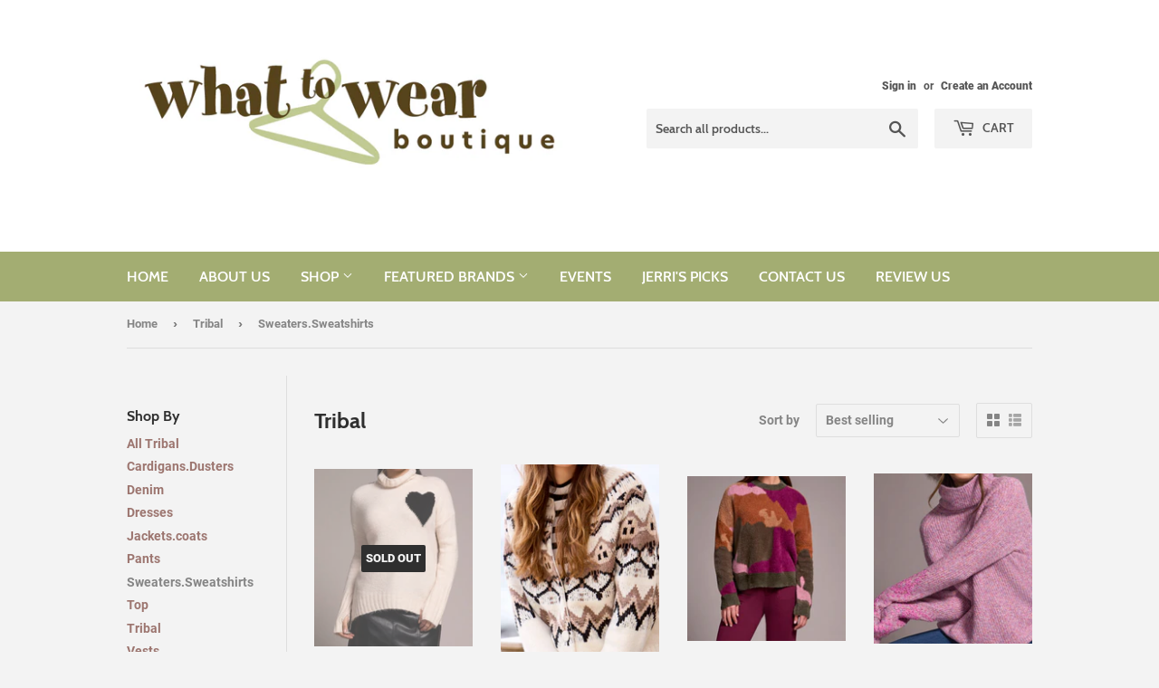

--- FILE ---
content_type: text/html; charset=utf-8
request_url: https://whattowearrm.com/collections/tribal/sweaters-sweatshirts
body_size: 27357
content:
<!doctype html>
<html class="no-touch no-js">
<head>
<script src="//whattowearrm.com/cdn/shop/t/2/assets/jquery.3.4.0.ets.js?v=26117515727588073361589569876" type="text/javascript"></script>
  <script>(function(H){H.className=H.className.replace(/\bno-js\b/,'js')})(document.documentElement)</script>
  <!-- Basic page needs ================================================== -->
  <meta charset="utf-8">
  <meta http-equiv="X-UA-Compatible" content="IE=edge,chrome=1">

  
  <link rel="shortcut icon" href="//whattowearrm.com/cdn/shop/files/WTW_32x32.png?v=1614744360" type="image/png" />
  

  <!-- Title and description ================================================== -->
  <title>
  Tribal &ndash; Tagged &quot;Sweaters.Sweatshirts&quot; &ndash; What to Wear 
  </title>

  

  <!-- Product meta ================================================== -->
  <!-- /snippets/social-meta-tags.liquid -->




<meta property="og:site_name" content="What to Wear ">
<meta property="og:url" content="https://whattowearrm.com/collections/tribal/sweaters-sweatshirts">
<meta property="og:title" content="Tribal">
<meta property="og:type" content="product.group">
<meta property="og:description" content="What to Wear Rocky Mountain Boutique is a women's and men's fashion boutique for all ages located in the Shoppes at Flying Horse, Colorado Springs, CO. We also sell gifts, host wine events, and book private shopping experiences! Come visit us online or in the store today.">

<meta property="og:image" content="http://whattowearrm.com/cdn/shop/files/bags_1200x1200.jpg?v=1614743471">
<meta property="og:image:secure_url" content="https://whattowearrm.com/cdn/shop/files/bags_1200x1200.jpg?v=1614743471">


<meta name="twitter:card" content="summary_large_image">
<meta name="twitter:title" content="Tribal">
<meta name="twitter:description" content="What to Wear Rocky Mountain Boutique is a women's and men's fashion boutique for all ages located in the Shoppes at Flying Horse, Colorado Springs, CO. We also sell gifts, host wine events, and book private shopping experiences! Come visit us online or in the store today.">


  <!-- Helpers ================================================== -->
  <link rel="canonical" href="https://whattowearrm.com/collections/tribal/sweaters-sweatshirts">
  <meta name="viewport" content="width=device-width,initial-scale=1">

  <!-- CSS ================================================== -->
  <link href="//whattowearrm.com/cdn/shop/t/2/assets/theme.scss.css?v=161282313714103214191704479606" rel="stylesheet" type="text/css" media="all" />

  <!-- Header hook for plugins ================================================== -->
  <!-- "snippets/buddha-megamenu-before.liquid" was not rendered, the associated app was uninstalled -->
  <!-- "snippets/buddha-megamenu.liquid" was not rendered, the associated app was uninstalled -->
  <script>window.performance && window.performance.mark && window.performance.mark('shopify.content_for_header.start');</script><meta name="facebook-domain-verification" content="nzq752qa9agqoc0ltfponr8fz2d6cg">
<meta id="shopify-digital-wallet" name="shopify-digital-wallet" content="/29617684533/digital_wallets/dialog">
<meta name="shopify-checkout-api-token" content="c2e69d23c726d9e4bae889be98425fe7">
<link rel="alternate" type="application/atom+xml" title="Feed" href="/collections/tribal/sweaters-sweatshirts.atom" />
<link rel="alternate" type="application/json+oembed" href="https://whattowearrm.com/collections/tribal/sweaters-sweatshirts.oembed">
<script async="async" src="/checkouts/internal/preloads.js?locale=en-US"></script>
<link rel="preconnect" href="https://shop.app" crossorigin="anonymous">
<script async="async" src="https://shop.app/checkouts/internal/preloads.js?locale=en-US&shop_id=29617684533" crossorigin="anonymous"></script>
<script id="shopify-features" type="application/json">{"accessToken":"c2e69d23c726d9e4bae889be98425fe7","betas":["rich-media-storefront-analytics"],"domain":"whattowearrm.com","predictiveSearch":true,"shopId":29617684533,"locale":"en"}</script>
<script>var Shopify = Shopify || {};
Shopify.shop = "what-to-wear-rocky-mountain.myshopify.com";
Shopify.locale = "en";
Shopify.currency = {"active":"USD","rate":"1.0"};
Shopify.country = "US";
Shopify.theme = {"name":"Supply","id":82101698613,"schema_name":"Supply","schema_version":"8.9.19","theme_store_id":679,"role":"main"};
Shopify.theme.handle = "null";
Shopify.theme.style = {"id":null,"handle":null};
Shopify.cdnHost = "whattowearrm.com/cdn";
Shopify.routes = Shopify.routes || {};
Shopify.routes.root = "/";</script>
<script type="module">!function(o){(o.Shopify=o.Shopify||{}).modules=!0}(window);</script>
<script>!function(o){function n(){var o=[];function n(){o.push(Array.prototype.slice.apply(arguments))}return n.q=o,n}var t=o.Shopify=o.Shopify||{};t.loadFeatures=n(),t.autoloadFeatures=n()}(window);</script>
<script>
  window.ShopifyPay = window.ShopifyPay || {};
  window.ShopifyPay.apiHost = "shop.app\/pay";
  window.ShopifyPay.redirectState = null;
</script>
<script id="shop-js-analytics" type="application/json">{"pageType":"collection"}</script>
<script defer="defer" async type="module" src="//whattowearrm.com/cdn/shopifycloud/shop-js/modules/v2/client.init-shop-cart-sync_IZsNAliE.en.esm.js"></script>
<script defer="defer" async type="module" src="//whattowearrm.com/cdn/shopifycloud/shop-js/modules/v2/chunk.common_0OUaOowp.esm.js"></script>
<script type="module">
  await import("//whattowearrm.com/cdn/shopifycloud/shop-js/modules/v2/client.init-shop-cart-sync_IZsNAliE.en.esm.js");
await import("//whattowearrm.com/cdn/shopifycloud/shop-js/modules/v2/chunk.common_0OUaOowp.esm.js");

  window.Shopify.SignInWithShop?.initShopCartSync?.({"fedCMEnabled":true,"windoidEnabled":true});

</script>
<script>
  window.Shopify = window.Shopify || {};
  if (!window.Shopify.featureAssets) window.Shopify.featureAssets = {};
  window.Shopify.featureAssets['shop-js'] = {"shop-cart-sync":["modules/v2/client.shop-cart-sync_DLOhI_0X.en.esm.js","modules/v2/chunk.common_0OUaOowp.esm.js"],"init-fed-cm":["modules/v2/client.init-fed-cm_C6YtU0w6.en.esm.js","modules/v2/chunk.common_0OUaOowp.esm.js"],"shop-button":["modules/v2/client.shop-button_BCMx7GTG.en.esm.js","modules/v2/chunk.common_0OUaOowp.esm.js"],"shop-cash-offers":["modules/v2/client.shop-cash-offers_BT26qb5j.en.esm.js","modules/v2/chunk.common_0OUaOowp.esm.js","modules/v2/chunk.modal_CGo_dVj3.esm.js"],"init-windoid":["modules/v2/client.init-windoid_B9PkRMql.en.esm.js","modules/v2/chunk.common_0OUaOowp.esm.js"],"init-shop-email-lookup-coordinator":["modules/v2/client.init-shop-email-lookup-coordinator_DZkqjsbU.en.esm.js","modules/v2/chunk.common_0OUaOowp.esm.js"],"shop-toast-manager":["modules/v2/client.shop-toast-manager_Di2EnuM7.en.esm.js","modules/v2/chunk.common_0OUaOowp.esm.js"],"shop-login-button":["modules/v2/client.shop-login-button_BtqW_SIO.en.esm.js","modules/v2/chunk.common_0OUaOowp.esm.js","modules/v2/chunk.modal_CGo_dVj3.esm.js"],"avatar":["modules/v2/client.avatar_BTnouDA3.en.esm.js"],"pay-button":["modules/v2/client.pay-button_CWa-C9R1.en.esm.js","modules/v2/chunk.common_0OUaOowp.esm.js"],"init-shop-cart-sync":["modules/v2/client.init-shop-cart-sync_IZsNAliE.en.esm.js","modules/v2/chunk.common_0OUaOowp.esm.js"],"init-customer-accounts":["modules/v2/client.init-customer-accounts_DenGwJTU.en.esm.js","modules/v2/client.shop-login-button_BtqW_SIO.en.esm.js","modules/v2/chunk.common_0OUaOowp.esm.js","modules/v2/chunk.modal_CGo_dVj3.esm.js"],"init-shop-for-new-customer-accounts":["modules/v2/client.init-shop-for-new-customer-accounts_JdHXxpS9.en.esm.js","modules/v2/client.shop-login-button_BtqW_SIO.en.esm.js","modules/v2/chunk.common_0OUaOowp.esm.js","modules/v2/chunk.modal_CGo_dVj3.esm.js"],"init-customer-accounts-sign-up":["modules/v2/client.init-customer-accounts-sign-up_D6__K_p8.en.esm.js","modules/v2/client.shop-login-button_BtqW_SIO.en.esm.js","modules/v2/chunk.common_0OUaOowp.esm.js","modules/v2/chunk.modal_CGo_dVj3.esm.js"],"checkout-modal":["modules/v2/client.checkout-modal_C_ZQDY6s.en.esm.js","modules/v2/chunk.common_0OUaOowp.esm.js","modules/v2/chunk.modal_CGo_dVj3.esm.js"],"shop-follow-button":["modules/v2/client.shop-follow-button_XetIsj8l.en.esm.js","modules/v2/chunk.common_0OUaOowp.esm.js","modules/v2/chunk.modal_CGo_dVj3.esm.js"],"lead-capture":["modules/v2/client.lead-capture_DvA72MRN.en.esm.js","modules/v2/chunk.common_0OUaOowp.esm.js","modules/v2/chunk.modal_CGo_dVj3.esm.js"],"shop-login":["modules/v2/client.shop-login_ClXNxyh6.en.esm.js","modules/v2/chunk.common_0OUaOowp.esm.js","modules/v2/chunk.modal_CGo_dVj3.esm.js"],"payment-terms":["modules/v2/client.payment-terms_CNlwjfZz.en.esm.js","modules/v2/chunk.common_0OUaOowp.esm.js","modules/v2/chunk.modal_CGo_dVj3.esm.js"]};
</script>
<script>(function() {
  var isLoaded = false;
  function asyncLoad() {
    if (isLoaded) return;
    isLoaded = true;
    var urls = ["https:\/\/inffuse.eventscalendar.co\/plugins\/shopify\/loader.js?app=calendar\u0026shop=what-to-wear-rocky-mountain.myshopify.com\u0026shop=what-to-wear-rocky-mountain.myshopify.com","https:\/\/storage.nfcube.com\/instafeed-95637f58cb41ba0100b4909320c30d7a.js?shop=what-to-wear-rocky-mountain.myshopify.com"];
    for (var i = 0; i < urls.length; i++) {
      var s = document.createElement('script');
      s.type = 'text/javascript';
      s.async = true;
      s.src = urls[i];
      var x = document.getElementsByTagName('script')[0];
      x.parentNode.insertBefore(s, x);
    }
  };
  if(window.attachEvent) {
    window.attachEvent('onload', asyncLoad);
  } else {
    window.addEventListener('load', asyncLoad, false);
  }
})();</script>
<script id="__st">var __st={"a":29617684533,"offset":-25200,"reqid":"ca3a1388-c753-44b8-a120-caaa2431554c-1768550771","pageurl":"whattowearrm.com\/collections\/tribal\/sweaters-sweatshirts","u":"b7a14e996951","p":"collection","rtyp":"collection","rid":282590445621};</script>
<script>window.ShopifyPaypalV4VisibilityTracking = true;</script>
<script id="captcha-bootstrap">!function(){'use strict';const t='contact',e='account',n='new_comment',o=[[t,t],['blogs',n],['comments',n],[t,'customer']],c=[[e,'customer_login'],[e,'guest_login'],[e,'recover_customer_password'],[e,'create_customer']],r=t=>t.map((([t,e])=>`form[action*='/${t}']:not([data-nocaptcha='true']) input[name='form_type'][value='${e}']`)).join(','),a=t=>()=>t?[...document.querySelectorAll(t)].map((t=>t.form)):[];function s(){const t=[...o],e=r(t);return a(e)}const i='password',u='form_key',d=['recaptcha-v3-token','g-recaptcha-response','h-captcha-response',i],f=()=>{try{return window.sessionStorage}catch{return}},m='__shopify_v',_=t=>t.elements[u];function p(t,e,n=!1){try{const o=window.sessionStorage,c=JSON.parse(o.getItem(e)),{data:r}=function(t){const{data:e,action:n}=t;return t[m]||n?{data:e,action:n}:{data:t,action:n}}(c);for(const[e,n]of Object.entries(r))t.elements[e]&&(t.elements[e].value=n);n&&o.removeItem(e)}catch(o){console.error('form repopulation failed',{error:o})}}const l='form_type',E='cptcha';function T(t){t.dataset[E]=!0}const w=window,h=w.document,L='Shopify',v='ce_forms',y='captcha';let A=!1;((t,e)=>{const n=(g='f06e6c50-85a8-45c8-87d0-21a2b65856fe',I='https://cdn.shopify.com/shopifycloud/storefront-forms-hcaptcha/ce_storefront_forms_captcha_hcaptcha.v1.5.2.iife.js',D={infoText:'Protected by hCaptcha',privacyText:'Privacy',termsText:'Terms'},(t,e,n)=>{const o=w[L][v],c=o.bindForm;if(c)return c(t,g,e,D).then(n);var r;o.q.push([[t,g,e,D],n]),r=I,A||(h.body.append(Object.assign(h.createElement('script'),{id:'captcha-provider',async:!0,src:r})),A=!0)});var g,I,D;w[L]=w[L]||{},w[L][v]=w[L][v]||{},w[L][v].q=[],w[L][y]=w[L][y]||{},w[L][y].protect=function(t,e){n(t,void 0,e),T(t)},Object.freeze(w[L][y]),function(t,e,n,w,h,L){const[v,y,A,g]=function(t,e,n){const i=e?o:[],u=t?c:[],d=[...i,...u],f=r(d),m=r(i),_=r(d.filter((([t,e])=>n.includes(e))));return[a(f),a(m),a(_),s()]}(w,h,L),I=t=>{const e=t.target;return e instanceof HTMLFormElement?e:e&&e.form},D=t=>v().includes(t);t.addEventListener('submit',(t=>{const e=I(t);if(!e)return;const n=D(e)&&!e.dataset.hcaptchaBound&&!e.dataset.recaptchaBound,o=_(e),c=g().includes(e)&&(!o||!o.value);(n||c)&&t.preventDefault(),c&&!n&&(function(t){try{if(!f())return;!function(t){const e=f();if(!e)return;const n=_(t);if(!n)return;const o=n.value;o&&e.removeItem(o)}(t);const e=Array.from(Array(32),(()=>Math.random().toString(36)[2])).join('');!function(t,e){_(t)||t.append(Object.assign(document.createElement('input'),{type:'hidden',name:u})),t.elements[u].value=e}(t,e),function(t,e){const n=f();if(!n)return;const o=[...t.querySelectorAll(`input[type='${i}']`)].map((({name:t})=>t)),c=[...d,...o],r={};for(const[a,s]of new FormData(t).entries())c.includes(a)||(r[a]=s);n.setItem(e,JSON.stringify({[m]:1,action:t.action,data:r}))}(t,e)}catch(e){console.error('failed to persist form',e)}}(e),e.submit())}));const S=(t,e)=>{t&&!t.dataset[E]&&(n(t,e.some((e=>e===t))),T(t))};for(const o of['focusin','change'])t.addEventListener(o,(t=>{const e=I(t);D(e)&&S(e,y())}));const B=e.get('form_key'),M=e.get(l),P=B&&M;t.addEventListener('DOMContentLoaded',(()=>{const t=y();if(P)for(const e of t)e.elements[l].value===M&&p(e,B);[...new Set([...A(),...v().filter((t=>'true'===t.dataset.shopifyCaptcha))])].forEach((e=>S(e,t)))}))}(h,new URLSearchParams(w.location.search),n,t,e,['guest_login'])})(!0,!0)}();</script>
<script integrity="sha256-4kQ18oKyAcykRKYeNunJcIwy7WH5gtpwJnB7kiuLZ1E=" data-source-attribution="shopify.loadfeatures" defer="defer" src="//whattowearrm.com/cdn/shopifycloud/storefront/assets/storefront/load_feature-a0a9edcb.js" crossorigin="anonymous"></script>
<script crossorigin="anonymous" defer="defer" src="//whattowearrm.com/cdn/shopifycloud/storefront/assets/shopify_pay/storefront-65b4c6d7.js?v=20250812"></script>
<script data-source-attribution="shopify.dynamic_checkout.dynamic.init">var Shopify=Shopify||{};Shopify.PaymentButton=Shopify.PaymentButton||{isStorefrontPortableWallets:!0,init:function(){window.Shopify.PaymentButton.init=function(){};var t=document.createElement("script");t.src="https://whattowearrm.com/cdn/shopifycloud/portable-wallets/latest/portable-wallets.en.js",t.type="module",document.head.appendChild(t)}};
</script>
<script data-source-attribution="shopify.dynamic_checkout.buyer_consent">
  function portableWalletsHideBuyerConsent(e){var t=document.getElementById("shopify-buyer-consent"),n=document.getElementById("shopify-subscription-policy-button");t&&n&&(t.classList.add("hidden"),t.setAttribute("aria-hidden","true"),n.removeEventListener("click",e))}function portableWalletsShowBuyerConsent(e){var t=document.getElementById("shopify-buyer-consent"),n=document.getElementById("shopify-subscription-policy-button");t&&n&&(t.classList.remove("hidden"),t.removeAttribute("aria-hidden"),n.addEventListener("click",e))}window.Shopify?.PaymentButton&&(window.Shopify.PaymentButton.hideBuyerConsent=portableWalletsHideBuyerConsent,window.Shopify.PaymentButton.showBuyerConsent=portableWalletsShowBuyerConsent);
</script>
<script data-source-attribution="shopify.dynamic_checkout.cart.bootstrap">document.addEventListener("DOMContentLoaded",(function(){function t(){return document.querySelector("shopify-accelerated-checkout-cart, shopify-accelerated-checkout")}if(t())Shopify.PaymentButton.init();else{new MutationObserver((function(e,n){t()&&(Shopify.PaymentButton.init(),n.disconnect())})).observe(document.body,{childList:!0,subtree:!0})}}));
</script>
<link id="shopify-accelerated-checkout-styles" rel="stylesheet" media="screen" href="https://whattowearrm.com/cdn/shopifycloud/portable-wallets/latest/accelerated-checkout-backwards-compat.css" crossorigin="anonymous">
<style id="shopify-accelerated-checkout-cart">
        #shopify-buyer-consent {
  margin-top: 1em;
  display: inline-block;
  width: 100%;
}

#shopify-buyer-consent.hidden {
  display: none;
}

#shopify-subscription-policy-button {
  background: none;
  border: none;
  padding: 0;
  text-decoration: underline;
  font-size: inherit;
  cursor: pointer;
}

#shopify-subscription-policy-button::before {
  box-shadow: none;
}

      </style>

<script>window.performance && window.performance.mark && window.performance.mark('shopify.content_for_header.end');</script>

  
  

  <script src="//whattowearrm.com/cdn/shop/t/2/assets/jquery-2.2.3.min.js?v=58211863146907186831589491922" type="text/javascript"></script>

  <script src="//whattowearrm.com/cdn/shop/t/2/assets/lazysizes.min.js?v=8147953233334221341589491923" async="async"></script>
  <script src="//whattowearrm.com/cdn/shop/t/2/assets/vendor.js?v=106177282645720727331589491926" defer="defer"></script>
  <script src="//whattowearrm.com/cdn/shop/t/2/assets/theme.js?v=88090588602936917221589491936" defer="defer"></script>


<link rel="stylesheet" href="//whattowearrm.com/cdn/shop/t/2/assets/ets_megamenu.css?v=143659284001806680641589569872" />
<script id="etsMMNavigator">
  var ETS_MM_MONEY_FORMAT = "${{amount}}";
  var ETS_MM_LINK_LIST = [{id: "main-menu", title: "Main menu", items: ["/","/pages/about-us","/collections/all","/pages/brands","/pages/events","/blogs/what-to-pair","/pages/contact-us","https://g.page/whattowearcoloradosprings/review",]},{id: "footer", title: "Quick Links", items: ["/pages/about-us","/pages/contact-us","/pages/faqs","/pages/shipping-returns-policies","/policies/privacy-policy",]},{id: "275621543989-child-6d01ac11243d21181f4fce099fd7c583-legacy-shop", title: "SHOP", items: ["/collections/accessories","/collections/bottoms","/collections/cardigans-dusters","/collections/dresses","/collections/gifts","/collections/gift-cards","/collections/jackets-coats","/collections/jumpsuit-romper","/collections/mens","/collections/sweaters","/collections/tops","/collections/sale",]},{id: "276511588405-child-239927db4203cfc095049efc2c57249f-legacy-accessories", title: "Accessories", items: ["/collections/belts","/collections/jewelry","/collections/purses","/collections/scarves",]},{id: "276557889589-child-6d7958c8bc6ca3dd5667ad8b12b820cf-legacy-bottoms", title: "Bottoms", items: ["/collections/denim","/collections/pants","/collections/shorts",]},{id: "277331869749-child-fd7c1edc5abe74cef9e4b02c23598be1-legacy-featured-brands", title: "FEATURED BRANDS", items: ["/collections/dolce-vita","/collections/dylan","/collections/hobo","/collections/jag","/collections/kendra-scott","/collections/krimson-klover","/collections/kut-1","/collections/kut","/collections/liverpool","/collections/nic-zoe","/collections/suzy-d","/collections/tribal",]},{id: "customer-account-main-menu", title: "Customer account main menu", items: ["/","https://shopify.com/29617684533/account/orders?locale=en&region_country=US",]},];
</script>

<script src="//whattowearrm.com/cdn/shop/t/2/assets/ets_megamenu_config.js?v=109958066260236210941589571796" type="text/javascript"></script>
<script src="//whattowearrm.com/cdn/shop/t/2/assets/ets_megamenu.js?v=119385885336025490201589569873" type="text/javascript"></script>

<link href="https://monorail-edge.shopifysvc.com" rel="dns-prefetch">
<script>(function(){if ("sendBeacon" in navigator && "performance" in window) {try {var session_token_from_headers = performance.getEntriesByType('navigation')[0].serverTiming.find(x => x.name == '_s').description;} catch {var session_token_from_headers = undefined;}var session_cookie_matches = document.cookie.match(/_shopify_s=([^;]*)/);var session_token_from_cookie = session_cookie_matches && session_cookie_matches.length === 2 ? session_cookie_matches[1] : "";var session_token = session_token_from_headers || session_token_from_cookie || "";function handle_abandonment_event(e) {var entries = performance.getEntries().filter(function(entry) {return /monorail-edge.shopifysvc.com/.test(entry.name);});if (!window.abandonment_tracked && entries.length === 0) {window.abandonment_tracked = true;var currentMs = Date.now();var navigation_start = performance.timing.navigationStart;var payload = {shop_id: 29617684533,url: window.location.href,navigation_start,duration: currentMs - navigation_start,session_token,page_type: "collection"};window.navigator.sendBeacon("https://monorail-edge.shopifysvc.com/v1/produce", JSON.stringify({schema_id: "online_store_buyer_site_abandonment/1.1",payload: payload,metadata: {event_created_at_ms: currentMs,event_sent_at_ms: currentMs}}));}}window.addEventListener('pagehide', handle_abandonment_event);}}());</script>
<script id="web-pixels-manager-setup">(function e(e,d,r,n,o){if(void 0===o&&(o={}),!Boolean(null===(a=null===(i=window.Shopify)||void 0===i?void 0:i.analytics)||void 0===a?void 0:a.replayQueue)){var i,a;window.Shopify=window.Shopify||{};var t=window.Shopify;t.analytics=t.analytics||{};var s=t.analytics;s.replayQueue=[],s.publish=function(e,d,r){return s.replayQueue.push([e,d,r]),!0};try{self.performance.mark("wpm:start")}catch(e){}var l=function(){var e={modern:/Edge?\/(1{2}[4-9]|1[2-9]\d|[2-9]\d{2}|\d{4,})\.\d+(\.\d+|)|Firefox\/(1{2}[4-9]|1[2-9]\d|[2-9]\d{2}|\d{4,})\.\d+(\.\d+|)|Chrom(ium|e)\/(9{2}|\d{3,})\.\d+(\.\d+|)|(Maci|X1{2}).+ Version\/(15\.\d+|(1[6-9]|[2-9]\d|\d{3,})\.\d+)([,.]\d+|)( \(\w+\)|)( Mobile\/\w+|) Safari\/|Chrome.+OPR\/(9{2}|\d{3,})\.\d+\.\d+|(CPU[ +]OS|iPhone[ +]OS|CPU[ +]iPhone|CPU IPhone OS|CPU iPad OS)[ +]+(15[._]\d+|(1[6-9]|[2-9]\d|\d{3,})[._]\d+)([._]\d+|)|Android:?[ /-](13[3-9]|1[4-9]\d|[2-9]\d{2}|\d{4,})(\.\d+|)(\.\d+|)|Android.+Firefox\/(13[5-9]|1[4-9]\d|[2-9]\d{2}|\d{4,})\.\d+(\.\d+|)|Android.+Chrom(ium|e)\/(13[3-9]|1[4-9]\d|[2-9]\d{2}|\d{4,})\.\d+(\.\d+|)|SamsungBrowser\/([2-9]\d|\d{3,})\.\d+/,legacy:/Edge?\/(1[6-9]|[2-9]\d|\d{3,})\.\d+(\.\d+|)|Firefox\/(5[4-9]|[6-9]\d|\d{3,})\.\d+(\.\d+|)|Chrom(ium|e)\/(5[1-9]|[6-9]\d|\d{3,})\.\d+(\.\d+|)([\d.]+$|.*Safari\/(?![\d.]+ Edge\/[\d.]+$))|(Maci|X1{2}).+ Version\/(10\.\d+|(1[1-9]|[2-9]\d|\d{3,})\.\d+)([,.]\d+|)( \(\w+\)|)( Mobile\/\w+|) Safari\/|Chrome.+OPR\/(3[89]|[4-9]\d|\d{3,})\.\d+\.\d+|(CPU[ +]OS|iPhone[ +]OS|CPU[ +]iPhone|CPU IPhone OS|CPU iPad OS)[ +]+(10[._]\d+|(1[1-9]|[2-9]\d|\d{3,})[._]\d+)([._]\d+|)|Android:?[ /-](13[3-9]|1[4-9]\d|[2-9]\d{2}|\d{4,})(\.\d+|)(\.\d+|)|Mobile Safari.+OPR\/([89]\d|\d{3,})\.\d+\.\d+|Android.+Firefox\/(13[5-9]|1[4-9]\d|[2-9]\d{2}|\d{4,})\.\d+(\.\d+|)|Android.+Chrom(ium|e)\/(13[3-9]|1[4-9]\d|[2-9]\d{2}|\d{4,})\.\d+(\.\d+|)|Android.+(UC? ?Browser|UCWEB|U3)[ /]?(15\.([5-9]|\d{2,})|(1[6-9]|[2-9]\d|\d{3,})\.\d+)\.\d+|SamsungBrowser\/(5\.\d+|([6-9]|\d{2,})\.\d+)|Android.+MQ{2}Browser\/(14(\.(9|\d{2,})|)|(1[5-9]|[2-9]\d|\d{3,})(\.\d+|))(\.\d+|)|K[Aa][Ii]OS\/(3\.\d+|([4-9]|\d{2,})\.\d+)(\.\d+|)/},d=e.modern,r=e.legacy,n=navigator.userAgent;return n.match(d)?"modern":n.match(r)?"legacy":"unknown"}(),u="modern"===l?"modern":"legacy",c=(null!=n?n:{modern:"",legacy:""})[u],f=function(e){return[e.baseUrl,"/wpm","/b",e.hashVersion,"modern"===e.buildTarget?"m":"l",".js"].join("")}({baseUrl:d,hashVersion:r,buildTarget:u}),m=function(e){var d=e.version,r=e.bundleTarget,n=e.surface,o=e.pageUrl,i=e.monorailEndpoint;return{emit:function(e){var a=e.status,t=e.errorMsg,s=(new Date).getTime(),l=JSON.stringify({metadata:{event_sent_at_ms:s},events:[{schema_id:"web_pixels_manager_load/3.1",payload:{version:d,bundle_target:r,page_url:o,status:a,surface:n,error_msg:t},metadata:{event_created_at_ms:s}}]});if(!i)return console&&console.warn&&console.warn("[Web Pixels Manager] No Monorail endpoint provided, skipping logging."),!1;try{return self.navigator.sendBeacon.bind(self.navigator)(i,l)}catch(e){}var u=new XMLHttpRequest;try{return u.open("POST",i,!0),u.setRequestHeader("Content-Type","text/plain"),u.send(l),!0}catch(e){return console&&console.warn&&console.warn("[Web Pixels Manager] Got an unhandled error while logging to Monorail."),!1}}}}({version:r,bundleTarget:l,surface:e.surface,pageUrl:self.location.href,monorailEndpoint:e.monorailEndpoint});try{o.browserTarget=l,function(e){var d=e.src,r=e.async,n=void 0===r||r,o=e.onload,i=e.onerror,a=e.sri,t=e.scriptDataAttributes,s=void 0===t?{}:t,l=document.createElement("script"),u=document.querySelector("head"),c=document.querySelector("body");if(l.async=n,l.src=d,a&&(l.integrity=a,l.crossOrigin="anonymous"),s)for(var f in s)if(Object.prototype.hasOwnProperty.call(s,f))try{l.dataset[f]=s[f]}catch(e){}if(o&&l.addEventListener("load",o),i&&l.addEventListener("error",i),u)u.appendChild(l);else{if(!c)throw new Error("Did not find a head or body element to append the script");c.appendChild(l)}}({src:f,async:!0,onload:function(){if(!function(){var e,d;return Boolean(null===(d=null===(e=window.Shopify)||void 0===e?void 0:e.analytics)||void 0===d?void 0:d.initialized)}()){var d=window.webPixelsManager.init(e)||void 0;if(d){var r=window.Shopify.analytics;r.replayQueue.forEach((function(e){var r=e[0],n=e[1],o=e[2];d.publishCustomEvent(r,n,o)})),r.replayQueue=[],r.publish=d.publishCustomEvent,r.visitor=d.visitor,r.initialized=!0}}},onerror:function(){return m.emit({status:"failed",errorMsg:"".concat(f," has failed to load")})},sri:function(e){var d=/^sha384-[A-Za-z0-9+/=]+$/;return"string"==typeof e&&d.test(e)}(c)?c:"",scriptDataAttributes:o}),m.emit({status:"loading"})}catch(e){m.emit({status:"failed",errorMsg:(null==e?void 0:e.message)||"Unknown error"})}}})({shopId: 29617684533,storefrontBaseUrl: "https://whattowearrm.com",extensionsBaseUrl: "https://extensions.shopifycdn.com/cdn/shopifycloud/web-pixels-manager",monorailEndpoint: "https://monorail-edge.shopifysvc.com/unstable/produce_batch",surface: "storefront-renderer",enabledBetaFlags: ["2dca8a86"],webPixelsConfigList: [{"id":"831389749","configuration":"{\"pixel_id\":\"2726276741033257\",\"pixel_type\":\"facebook_pixel\"}","eventPayloadVersion":"v1","runtimeContext":"OPEN","scriptVersion":"ca16bc87fe92b6042fbaa3acc2fbdaa6","type":"APP","apiClientId":2329312,"privacyPurposes":["ANALYTICS","MARKETING","SALE_OF_DATA"],"dataSharingAdjustments":{"protectedCustomerApprovalScopes":["read_customer_address","read_customer_email","read_customer_name","read_customer_personal_data","read_customer_phone"]}},{"id":"517308469","configuration":"{\"config\":\"{\\\"pixel_id\\\":\\\"G-T75HM9TEW7\\\",\\\"gtag_events\\\":[{\\\"type\\\":\\\"begin_checkout\\\",\\\"action_label\\\":\\\"G-T75HM9TEW7\\\"},{\\\"type\\\":\\\"search\\\",\\\"action_label\\\":\\\"G-T75HM9TEW7\\\"},{\\\"type\\\":\\\"view_item\\\",\\\"action_label\\\":\\\"G-T75HM9TEW7\\\"},{\\\"type\\\":\\\"purchase\\\",\\\"action_label\\\":\\\"G-T75HM9TEW7\\\"},{\\\"type\\\":\\\"page_view\\\",\\\"action_label\\\":\\\"G-T75HM9TEW7\\\"},{\\\"type\\\":\\\"add_payment_info\\\",\\\"action_label\\\":\\\"G-T75HM9TEW7\\\"},{\\\"type\\\":\\\"add_to_cart\\\",\\\"action_label\\\":\\\"G-T75HM9TEW7\\\"}],\\\"enable_monitoring_mode\\\":false}\"}","eventPayloadVersion":"v1","runtimeContext":"OPEN","scriptVersion":"b2a88bafab3e21179ed38636efcd8a93","type":"APP","apiClientId":1780363,"privacyPurposes":[],"dataSharingAdjustments":{"protectedCustomerApprovalScopes":["read_customer_address","read_customer_email","read_customer_name","read_customer_personal_data","read_customer_phone"]}},{"id":"90570805","eventPayloadVersion":"v1","runtimeContext":"LAX","scriptVersion":"1","type":"CUSTOM","privacyPurposes":["ANALYTICS"],"name":"Google Analytics tag (migrated)"},{"id":"shopify-app-pixel","configuration":"{}","eventPayloadVersion":"v1","runtimeContext":"STRICT","scriptVersion":"0450","apiClientId":"shopify-pixel","type":"APP","privacyPurposes":["ANALYTICS","MARKETING"]},{"id":"shopify-custom-pixel","eventPayloadVersion":"v1","runtimeContext":"LAX","scriptVersion":"0450","apiClientId":"shopify-pixel","type":"CUSTOM","privacyPurposes":["ANALYTICS","MARKETING"]}],isMerchantRequest: false,initData: {"shop":{"name":"What to Wear ","paymentSettings":{"currencyCode":"USD"},"myshopifyDomain":"what-to-wear-rocky-mountain.myshopify.com","countryCode":"US","storefrontUrl":"https:\/\/whattowearrm.com"},"customer":null,"cart":null,"checkout":null,"productVariants":[],"purchasingCompany":null},},"https://whattowearrm.com/cdn","fcfee988w5aeb613cpc8e4bc33m6693e112",{"modern":"","legacy":""},{"shopId":"29617684533","storefrontBaseUrl":"https:\/\/whattowearrm.com","extensionBaseUrl":"https:\/\/extensions.shopifycdn.com\/cdn\/shopifycloud\/web-pixels-manager","surface":"storefront-renderer","enabledBetaFlags":"[\"2dca8a86\"]","isMerchantRequest":"false","hashVersion":"fcfee988w5aeb613cpc8e4bc33m6693e112","publish":"custom","events":"[[\"page_viewed\",{}],[\"collection_viewed\",{\"collection\":{\"id\":\"282590445621\",\"title\":\"Tribal\",\"productVariants\":[{\"price\":{\"amount\":105.0,\"currencyCode\":\"USD\"},\"product\":{\"title\":\"Hi Low Intarsia Heart Sweater\",\"vendor\":\"What to Wear \",\"id\":\"7989217198133\",\"untranslatedTitle\":\"Hi Low Intarsia Heart Sweater\",\"url\":\"\/products\/hi-low-intarsia-heart-sweater\",\"type\":\"\"},\"id\":\"44770433138741\",\"image\":{\"src\":\"\/\/whattowearrm.com\/cdn\/shop\/files\/8bee1ec4-7442-4a08-bafd-3802fd3c0115.png?v=1761837135\"},\"sku\":\"622652572515\",\"title\":\"Cream-XS\",\"untranslatedTitle\":\"Cream-XS\"},{\"price\":{\"amount\":120.0,\"currencyCode\":\"USD\"},\"product\":{\"title\":\"Button Front Cardigan Sweater\",\"vendor\":\"What to Wear \",\"id\":\"7989211365429\",\"untranslatedTitle\":\"Button Front Cardigan Sweater\",\"url\":\"\/products\/button-front-cardigan-sweater-1\",\"type\":\"\"},\"id\":\"44770415312949\",\"image\":{\"src\":\"\/\/whattowearrm.com\/cdn\/shop\/files\/fe12882d-32b3-42c3-b3be-be5b9a9bae2c.png?v=1761836659\"},\"sku\":\"622652548817\",\"title\":\"Moonstone-XS\",\"untranslatedTitle\":\"Moonstone-XS\"},{\"price\":{\"amount\":95.0,\"currencyCode\":\"USD\"},\"product\":{\"title\":\"Crew Neck Intarsia Sweater\",\"vendor\":\"What to Wear \",\"id\":\"7976280784949\",\"untranslatedTitle\":\"Crew Neck Intarsia Sweater\",\"url\":\"\/products\/crew-neck-intarsia-sweater\",\"type\":\"\"},\"id\":\"44738431680565\",\"image\":{\"src\":\"\/\/whattowearrm.com\/cdn\/shop\/files\/fdf3ac37-7cb2-488b-a699-e54ed6ec2c4c.png?v=1760479758\"},\"sku\":\"622652578180\",\"title\":\"Gingerspice-XS\",\"untranslatedTitle\":\"Gingerspice-XS\"},{\"price\":{\"amount\":115.0,\"currencyCode\":\"USD\"},\"product\":{\"title\":\"Turtleneck Sweater with Embroidery Detail\",\"vendor\":\"What to Wear \",\"id\":\"7976277803061\",\"untranslatedTitle\":\"Turtleneck Sweater with Embroidery Detail\",\"url\":\"\/products\/turtleneck-sweater-with-embroidery-detail\",\"type\":\"\"},\"id\":\"44738414018613\",\"image\":{\"src\":\"\/\/whattowearrm.com\/cdn\/shop\/files\/1fd512d7-201e-49fb-bb88-af49ed7ffbb8.png?v=1760479577\"},\"sku\":\"622652578425\",\"title\":\"Cameo-XS\",\"untranslatedTitle\":\"Cameo-XS\"},{\"price\":{\"amount\":110.0,\"currencyCode\":\"USD\"},\"product\":{\"title\":\"Sweater Cardigan with Collar \u0026 Pockets\",\"vendor\":\"What to Wear \",\"id\":\"7970940485685\",\"untranslatedTitle\":\"Sweater Cardigan with Collar \u0026 Pockets\",\"url\":\"\/products\/sweater-cardigan-with-collar-pockets\",\"type\":\"\"},\"id\":\"44724708180021\",\"image\":{\"src\":\"\/\/whattowearrm.com\/cdn\/shop\/files\/481be571-eb02-4a2e-9aa6-ca676a56e1cb.png?v=1759801237\"},\"sku\":\"622652578845\",\"title\":\"Moonstone Stripe-XS\",\"untranslatedTitle\":\"Moonstone Stripe-XS\"},{\"price\":{\"amount\":110.0,\"currencyCode\":\"USD\"},\"product\":{\"title\":\"Crew Neck Cable Knit Sweater\",\"vendor\":\"What to Wear \",\"id\":\"7969130709045\",\"untranslatedTitle\":\"Crew Neck Cable Knit Sweater\",\"url\":\"\/products\/crew-neck-cable-knit-sweater\",\"type\":\"\"},\"id\":\"44717183107125\",\"image\":{\"src\":\"\/\/whattowearrm.com\/cdn\/shop\/files\/0852e41b-db0a-4908-a7a4-a3233f9ebb47.png?v=1759452949\"},\"sku\":\"622652550353\",\"title\":\"Grey Mix-XS\",\"untranslatedTitle\":\"Grey Mix-XS\"},{\"price\":{\"amount\":95.0,\"currencyCode\":\"USD\"},\"product\":{\"title\":\"Crew Neck Sweater\",\"vendor\":\"What to Wear \",\"id\":\"7969130676277\",\"untranslatedTitle\":\"Crew Neck Sweater\",\"url\":\"\/products\/crew-neck-sweater\",\"type\":\"\"},\"id\":\"44717182746677\",\"image\":{\"src\":\"\/\/whattowearrm.com\/cdn\/shop\/files\/381e1e99-68b8-4653-bc37-2e3d91262185.png?v=1760536467\"},\"sku\":\"622652548879\",\"title\":\"Ivy-XS\",\"untranslatedTitle\":\"Ivy-XS\"},{\"price\":{\"amount\":88.0,\"currencyCode\":\"USD\"},\"product\":{\"title\":\"Funnel Neck Sweater\",\"vendor\":\"What to Wear \",\"id\":\"7961179521077\",\"untranslatedTitle\":\"Funnel Neck Sweater\",\"url\":\"\/products\/funnel-neck-sweater\",\"type\":\"\"},\"id\":\"44694250029109\",\"image\":{\"src\":\"\/\/whattowearrm.com\/cdn\/shop\/files\/19a60d00-cc07-408c-bc4a-838f990d6171.png?v=1758061772\"},\"sku\":\"622652309203\",\"title\":\"Black-XS\",\"untranslatedTitle\":\"Black-XS\"},{\"price\":{\"amount\":98.0,\"currencyCode\":\"USD\"},\"product\":{\"title\":\"Sweatshirt with Pockets\",\"vendor\":\"What to Wear \",\"id\":\"7961179258933\",\"untranslatedTitle\":\"Sweatshirt with Pockets\",\"url\":\"\/products\/sweatshirt-with-pockets\",\"type\":\"\"},\"id\":\"44694249111605\",\"image\":{\"src\":\"\/\/whattowearrm.com\/cdn\/shop\/files\/a030f2ec-ffd3-4c90-9f42-9a06e20ae67e.png?v=1758061709\"},\"sku\":\"622652602700\",\"title\":\"Black-XS\",\"untranslatedTitle\":\"Black-XS\"},{\"price\":{\"amount\":105.0,\"currencyCode\":\"USD\"},\"product\":{\"title\":\"Crew Neck Black Print Sweater\",\"vendor\":\"What to Wear \",\"id\":\"7961097306165\",\"untranslatedTitle\":\"Crew Neck Black Print Sweater\",\"url\":\"\/products\/crew-neck-black-print-sweater\",\"type\":\"\"},\"id\":\"44693960917045\",\"image\":{\"src\":\"\/\/whattowearrm.com\/cdn\/shop\/files\/34097bfb-1c60-4d2c-8031-f0f90af9c05d.png?v=1758027624\"},\"sku\":\"622652587250\",\"title\":\"Black-XS\",\"untranslatedTitle\":\"Black-XS\"},{\"price\":{\"amount\":98.0,\"currencyCode\":\"USD\"},\"product\":{\"title\":\"Crew Neck Cap Short Sleeve Sweater\",\"vendor\":\"What to Wear \",\"id\":\"7959029776437\",\"untranslatedTitle\":\"Crew Neck Cap Short Sleeve Sweater\",\"url\":\"\/products\/crew-neck-cap-short-sleeve-sweater\",\"type\":\"\"},\"id\":\"44686766637109\",\"image\":{\"src\":\"\/\/whattowearrm.com\/cdn\/shop\/files\/2afc2dcf-36df-46fa-a2e9-d2a1c18a466e.png?v=1765383687\"},\"sku\":\"622652622043\",\"title\":\"Charcoal-XS\",\"untranslatedTitle\":\"Charcoal-XS\"},{\"price\":{\"amount\":98.0,\"currencyCode\":\"USD\"},\"product\":{\"title\":\"Crew Neck Jacquard Sweater\",\"vendor\":\"What to Wear \",\"id\":\"7959029022773\",\"untranslatedTitle\":\"Crew Neck Jacquard Sweater\",\"url\":\"\/products\/crew-neck-jacquard-sweater\",\"type\":\"\"},\"id\":\"44686765097013\",\"image\":{\"src\":\"\/\/whattowearrm.com\/cdn\/shop\/files\/93d83e6f-d40b-477d-a968-c665ce0b304c.png?v=1759324955\"},\"sku\":\"622652610224\",\"title\":\"Silverpine-XS\",\"untranslatedTitle\":\"Silverpine-XS\"},{\"price\":{\"amount\":89.0,\"currencyCode\":\"USD\"},\"product\":{\"title\":\"Funnel Neck Top\",\"vendor\":\"What to Wear \",\"id\":\"7952426074165\",\"untranslatedTitle\":\"Funnel Neck Top\",\"url\":\"\/products\/funnel-neck-top\",\"type\":\"\"},\"id\":\"44665880969269\",\"image\":{\"src\":\"\/\/whattowearrm.com\/cdn\/shop\/files\/d780e81a-f01e-4ddf-920c-ea1b1d58d72b.png?v=1756255719\"},\"sku\":\"622652574007\",\"title\":\"Frost Grey-XS\",\"untranslatedTitle\":\"Frost Grey-XS\"}]}}]]"});</script><script>
  window.ShopifyAnalytics = window.ShopifyAnalytics || {};
  window.ShopifyAnalytics.meta = window.ShopifyAnalytics.meta || {};
  window.ShopifyAnalytics.meta.currency = 'USD';
  var meta = {"products":[{"id":7989217198133,"gid":"gid:\/\/shopify\/Product\/7989217198133","vendor":"What to Wear ","type":"","handle":"hi-low-intarsia-heart-sweater","variants":[{"id":44770433138741,"price":10500,"name":"Hi Low Intarsia Heart Sweater - Cream-XS","public_title":"Cream-XS","sku":"622652572515"},{"id":44770433171509,"price":10500,"name":"Hi Low Intarsia Heart Sweater - Cream-S","public_title":"Cream-S","sku":"622652572522"},{"id":44770433204277,"price":10500,"name":"Hi Low Intarsia Heart Sweater - Cream-M","public_title":"Cream-M","sku":"622652572539"},{"id":44770433237045,"price":10500,"name":"Hi Low Intarsia Heart Sweater - Cream-L","public_title":"Cream-L","sku":"622652572546"}],"remote":false},{"id":7989211365429,"gid":"gid:\/\/shopify\/Product\/7989211365429","vendor":"What to Wear ","type":"","handle":"button-front-cardigan-sweater-1","variants":[{"id":44770415312949,"price":12000,"name":"Button Front Cardigan Sweater - Moonstone-XS","public_title":"Moonstone-XS","sku":"622652548817"},{"id":44770415345717,"price":12000,"name":"Button Front Cardigan Sweater - Moonstone-S","public_title":"Moonstone-S","sku":"622652548824"},{"id":44770415378485,"price":12000,"name":"Button Front Cardigan Sweater - Moonstone-M","public_title":"Moonstone-M","sku":"622652548831"},{"id":44770415411253,"price":12000,"name":"Button Front Cardigan Sweater - Moonstone-L","public_title":"Moonstone-L","sku":"622652548848"},{"id":44770415444021,"price":12000,"name":"Button Front Cardigan Sweater - Moonstone-XL","public_title":"Moonstone-XL","sku":"622652548855"}],"remote":false},{"id":7976280784949,"gid":"gid:\/\/shopify\/Product\/7976280784949","vendor":"What to Wear ","type":"","handle":"crew-neck-intarsia-sweater","variants":[{"id":44738431680565,"price":9500,"name":"Crew Neck Intarsia Sweater - Gingerspice-XS","public_title":"Gingerspice-XS","sku":"622652578180"},{"id":44738431713333,"price":9500,"name":"Crew Neck Intarsia Sweater - Gingerspice-S","public_title":"Gingerspice-S","sku":"622652578197"},{"id":44738431746101,"price":9500,"name":"Crew Neck Intarsia Sweater - Gingerspice-M","public_title":"Gingerspice-M","sku":"622652578203"},{"id":44738431778869,"price":9500,"name":"Crew Neck Intarsia Sweater - Gingerspice-L","public_title":"Gingerspice-L","sku":"622652578210"},{"id":44738431811637,"price":9500,"name":"Crew Neck Intarsia Sweater - Gingerspice-XL","public_title":"Gingerspice-XL","sku":"622652578227"}],"remote":false},{"id":7976277803061,"gid":"gid:\/\/shopify\/Product\/7976277803061","vendor":"What to Wear ","type":"","handle":"turtleneck-sweater-with-embroidery-detail","variants":[{"id":44738414018613,"price":11500,"name":"Turtleneck Sweater with Embroidery Detail - Cameo-XS","public_title":"Cameo-XS","sku":"622652578425"},{"id":44738414051381,"price":11500,"name":"Turtleneck Sweater with Embroidery Detail - Cameo-S","public_title":"Cameo-S","sku":"622652578432"},{"id":44738414084149,"price":11500,"name":"Turtleneck Sweater with Embroidery Detail - Cameo-M","public_title":"Cameo-M","sku":"622652578449"},{"id":44738414116917,"price":11500,"name":"Turtleneck Sweater with Embroidery Detail - Cameo-L","public_title":"Cameo-L","sku":"622652578456"}],"remote":false},{"id":7970940485685,"gid":"gid:\/\/shopify\/Product\/7970940485685","vendor":"What to Wear ","type":"","handle":"sweater-cardigan-with-collar-pockets","variants":[{"id":44724708180021,"price":11000,"name":"Sweater Cardigan with Collar \u0026 Pockets - Moonstone Stripe-XS","public_title":"Moonstone Stripe-XS","sku":"622652578845"},{"id":44724708212789,"price":11000,"name":"Sweater Cardigan with Collar \u0026 Pockets - Moonstone Stripe-S","public_title":"Moonstone Stripe-S","sku":"622652578852"},{"id":44724708245557,"price":11000,"name":"Sweater Cardigan with Collar \u0026 Pockets - Moonstone Stripe-M","public_title":"Moonstone Stripe-M","sku":"622652578869"},{"id":44724708278325,"price":11000,"name":"Sweater Cardigan with Collar \u0026 Pockets - Moonstone Stripe-L","public_title":"Moonstone Stripe-L","sku":"622652578876"}],"remote":false},{"id":7969130709045,"gid":"gid:\/\/shopify\/Product\/7969130709045","vendor":"What to Wear ","type":"","handle":"crew-neck-cable-knit-sweater","variants":[{"id":44717183107125,"price":11000,"name":"Crew Neck Cable Knit Sweater - Grey Mix-XS","public_title":"Grey Mix-XS","sku":"622652550353"},{"id":44717183139893,"price":11000,"name":"Crew Neck Cable Knit Sweater - Grey Mix-S","public_title":"Grey Mix-S","sku":"622652550360"},{"id":44717183172661,"price":11000,"name":"Crew Neck Cable Knit Sweater - Grey Mix-M","public_title":"Grey Mix-M","sku":"622652550377"},{"id":44717183205429,"price":11000,"name":"Crew Neck Cable Knit Sweater - Grey Mix-L","public_title":"Grey Mix-L","sku":"622652550384"},{"id":44717183238197,"price":11000,"name":"Crew Neck Cable Knit Sweater - Grey Mix-XL","public_title":"Grey Mix-XL","sku":"622652550391"}],"remote":false},{"id":7969130676277,"gid":"gid:\/\/shopify\/Product\/7969130676277","vendor":"What to Wear ","type":"","handle":"crew-neck-sweater","variants":[{"id":44717182746677,"price":9500,"name":"Crew Neck Sweater - Ivy-XS","public_title":"Ivy-XS","sku":"622652548879"},{"id":44717182779445,"price":9500,"name":"Crew Neck Sweater - Ivy-S","public_title":"Ivy-S","sku":"622652548886"},{"id":44717182812213,"price":9500,"name":"Crew Neck Sweater - Ivy-M","public_title":"Ivy-M","sku":"622652548893"},{"id":44717182844981,"price":9500,"name":"Crew Neck Sweater - Ivy-L","public_title":"Ivy-L","sku":"622652548909"},{"id":44717182877749,"price":9500,"name":"Crew Neck Sweater - Ivy-XL","public_title":"Ivy-XL","sku":"622652548916"}],"remote":false},{"id":7961179521077,"gid":"gid:\/\/shopify\/Product\/7961179521077","vendor":"What to Wear ","type":"","handle":"funnel-neck-sweater","variants":[{"id":44694250029109,"price":8800,"name":"Funnel Neck Sweater - Black-XS","public_title":"Black-XS","sku":"622652309203"},{"id":44694250061877,"price":8800,"name":"Funnel Neck Sweater - Black-S","public_title":"Black-S","sku":"622652309210"},{"id":44694250094645,"price":8800,"name":"Funnel Neck Sweater - Black-M","public_title":"Black-M","sku":"622652309227"},{"id":44694250127413,"price":8800,"name":"Funnel Neck Sweater - Black-L","public_title":"Black-L","sku":"622652309234"},{"id":44694250160181,"price":8800,"name":"Funnel Neck Sweater - Black-XL","public_title":"Black-XL","sku":"622652309241"}],"remote":false},{"id":7961179258933,"gid":"gid:\/\/shopify\/Product\/7961179258933","vendor":"What to Wear ","type":"","handle":"sweatshirt-with-pockets","variants":[{"id":44694249111605,"price":9800,"name":"Sweatshirt with Pockets - Black-XS","public_title":"Black-XS","sku":"622652602700"},{"id":44694249144373,"price":9800,"name":"Sweatshirt with Pockets - Black-S","public_title":"Black-S","sku":"622652602717"},{"id":44694249177141,"price":9800,"name":"Sweatshirt with Pockets - Black-M","public_title":"Black-M","sku":"622652602724"},{"id":44694249209909,"price":9800,"name":"Sweatshirt with Pockets - Black-L","public_title":"Black-L","sku":"622652602731"},{"id":44694249242677,"price":9800,"name":"Sweatshirt with Pockets - Black-XL","public_title":"Black-XL","sku":"622652602748"}],"remote":false},{"id":7961097306165,"gid":"gid:\/\/shopify\/Product\/7961097306165","vendor":"What to Wear ","type":"","handle":"crew-neck-black-print-sweater","variants":[{"id":44693960917045,"price":10500,"name":"Crew Neck Black Print Sweater - Black-XS","public_title":"Black-XS","sku":"622652587250"},{"id":44693960949813,"price":10500,"name":"Crew Neck Black Print Sweater - Black-S","public_title":"Black-S","sku":"622652587267"},{"id":44693960982581,"price":10500,"name":"Crew Neck Black Print Sweater - Black-M","public_title":"Black-M","sku":"622652587274"},{"id":44693961015349,"price":10500,"name":"Crew Neck Black Print Sweater - Black-L","public_title":"Black-L","sku":"622652587281"},{"id":44693961048117,"price":10500,"name":"Crew Neck Black Print Sweater - Black-XL","public_title":"Black-XL","sku":"622652587298"}],"remote":false},{"id":7959029776437,"gid":"gid:\/\/shopify\/Product\/7959029776437","vendor":"What to Wear ","type":"","handle":"crew-neck-cap-short-sleeve-sweater","variants":[{"id":44686766637109,"price":9800,"name":"Crew Neck Cap Short Sleeve Sweater - Charcoal-XS","public_title":"Charcoal-XS","sku":"622652622043"},{"id":44686766669877,"price":9800,"name":"Crew Neck Cap Short Sleeve Sweater - Charcoal-S","public_title":"Charcoal-S","sku":"622652622050"},{"id":44686766702645,"price":9800,"name":"Crew Neck Cap Short Sleeve Sweater - Charcoal-M","public_title":"Charcoal-M","sku":"622652622067"},{"id":44686766735413,"price":9800,"name":"Crew Neck Cap Short Sleeve Sweater - Charcoal-L","public_title":"Charcoal-L","sku":"622652622074"},{"id":44686766768181,"price":9800,"name":"Crew Neck Cap Short Sleeve Sweater - Charcoal-XL","public_title":"Charcoal-XL","sku":"622652622081"}],"remote":false},{"id":7959029022773,"gid":"gid:\/\/shopify\/Product\/7959029022773","vendor":"What to Wear ","type":"","handle":"crew-neck-jacquard-sweater","variants":[{"id":44686765097013,"price":9800,"name":"Crew Neck Jacquard Sweater - Silverpine-XS","public_title":"Silverpine-XS","sku":"622652610224"},{"id":44686765129781,"price":9800,"name":"Crew Neck Jacquard Sweater - Silverpine-S","public_title":"Silverpine-S","sku":"622652610231"},{"id":44686765162549,"price":9800,"name":"Crew Neck Jacquard Sweater - Silverpine-M","public_title":"Silverpine-M","sku":"622652610248"},{"id":44686765195317,"price":9800,"name":"Crew Neck Jacquard Sweater - Silverpine-L","public_title":"Silverpine-L","sku":"622652610255"},{"id":44686765228085,"price":9800,"name":"Crew Neck Jacquard Sweater - Silverpine-XL","public_title":"Silverpine-XL","sku":"622652610262"}],"remote":false},{"id":7952426074165,"gid":"gid:\/\/shopify\/Product\/7952426074165","vendor":"What to Wear ","type":"","handle":"funnel-neck-top","variants":[{"id":44665880969269,"price":8900,"name":"Funnel Neck Top - Frost Grey-XS","public_title":"Frost Grey-XS","sku":"622652574007"},{"id":44665881002037,"price":8900,"name":"Funnel Neck Top - Frost Grey-S","public_title":"Frost Grey-S","sku":"622652574014"},{"id":44665881034805,"price":8900,"name":"Funnel Neck Top - Frost Grey-M","public_title":"Frost Grey-M","sku":"622652574021"},{"id":44665881067573,"price":8900,"name":"Funnel Neck Top - Frost Grey-L","public_title":"Frost Grey-L","sku":"622652574038"},{"id":44665881100341,"price":8900,"name":"Funnel Neck Top - Frost Grey-XL","public_title":"Frost Grey-XL","sku":"622652574045"}],"remote":false}],"page":{"pageType":"collection","resourceType":"collection","resourceId":282590445621,"requestId":"ca3a1388-c753-44b8-a120-caaa2431554c-1768550771"}};
  for (var attr in meta) {
    window.ShopifyAnalytics.meta[attr] = meta[attr];
  }
</script>
<script class="analytics">
  (function () {
    var customDocumentWrite = function(content) {
      var jquery = null;

      if (window.jQuery) {
        jquery = window.jQuery;
      } else if (window.Checkout && window.Checkout.$) {
        jquery = window.Checkout.$;
      }

      if (jquery) {
        jquery('body').append(content);
      }
    };

    var hasLoggedConversion = function(token) {
      if (token) {
        return document.cookie.indexOf('loggedConversion=' + token) !== -1;
      }
      return false;
    }

    var setCookieIfConversion = function(token) {
      if (token) {
        var twoMonthsFromNow = new Date(Date.now());
        twoMonthsFromNow.setMonth(twoMonthsFromNow.getMonth() + 2);

        document.cookie = 'loggedConversion=' + token + '; expires=' + twoMonthsFromNow;
      }
    }

    var trekkie = window.ShopifyAnalytics.lib = window.trekkie = window.trekkie || [];
    if (trekkie.integrations) {
      return;
    }
    trekkie.methods = [
      'identify',
      'page',
      'ready',
      'track',
      'trackForm',
      'trackLink'
    ];
    trekkie.factory = function(method) {
      return function() {
        var args = Array.prototype.slice.call(arguments);
        args.unshift(method);
        trekkie.push(args);
        return trekkie;
      };
    };
    for (var i = 0; i < trekkie.methods.length; i++) {
      var key = trekkie.methods[i];
      trekkie[key] = trekkie.factory(key);
    }
    trekkie.load = function(config) {
      trekkie.config = config || {};
      trekkie.config.initialDocumentCookie = document.cookie;
      var first = document.getElementsByTagName('script')[0];
      var script = document.createElement('script');
      script.type = 'text/javascript';
      script.onerror = function(e) {
        var scriptFallback = document.createElement('script');
        scriptFallback.type = 'text/javascript';
        scriptFallback.onerror = function(error) {
                var Monorail = {
      produce: function produce(monorailDomain, schemaId, payload) {
        var currentMs = new Date().getTime();
        var event = {
          schema_id: schemaId,
          payload: payload,
          metadata: {
            event_created_at_ms: currentMs,
            event_sent_at_ms: currentMs
          }
        };
        return Monorail.sendRequest("https://" + monorailDomain + "/v1/produce", JSON.stringify(event));
      },
      sendRequest: function sendRequest(endpointUrl, payload) {
        // Try the sendBeacon API
        if (window && window.navigator && typeof window.navigator.sendBeacon === 'function' && typeof window.Blob === 'function' && !Monorail.isIos12()) {
          var blobData = new window.Blob([payload], {
            type: 'text/plain'
          });

          if (window.navigator.sendBeacon(endpointUrl, blobData)) {
            return true;
          } // sendBeacon was not successful

        } // XHR beacon

        var xhr = new XMLHttpRequest();

        try {
          xhr.open('POST', endpointUrl);
          xhr.setRequestHeader('Content-Type', 'text/plain');
          xhr.send(payload);
        } catch (e) {
          console.log(e);
        }

        return false;
      },
      isIos12: function isIos12() {
        return window.navigator.userAgent.lastIndexOf('iPhone; CPU iPhone OS 12_') !== -1 || window.navigator.userAgent.lastIndexOf('iPad; CPU OS 12_') !== -1;
      }
    };
    Monorail.produce('monorail-edge.shopifysvc.com',
      'trekkie_storefront_load_errors/1.1',
      {shop_id: 29617684533,
      theme_id: 82101698613,
      app_name: "storefront",
      context_url: window.location.href,
      source_url: "//whattowearrm.com/cdn/s/trekkie.storefront.cd680fe47e6c39ca5d5df5f0a32d569bc48c0f27.min.js"});

        };
        scriptFallback.async = true;
        scriptFallback.src = '//whattowearrm.com/cdn/s/trekkie.storefront.cd680fe47e6c39ca5d5df5f0a32d569bc48c0f27.min.js';
        first.parentNode.insertBefore(scriptFallback, first);
      };
      script.async = true;
      script.src = '//whattowearrm.com/cdn/s/trekkie.storefront.cd680fe47e6c39ca5d5df5f0a32d569bc48c0f27.min.js';
      first.parentNode.insertBefore(script, first);
    };
    trekkie.load(
      {"Trekkie":{"appName":"storefront","development":false,"defaultAttributes":{"shopId":29617684533,"isMerchantRequest":null,"themeId":82101698613,"themeCityHash":"5128538906857702011","contentLanguage":"en","currency":"USD","eventMetadataId":"0a255762-9343-4b7e-9299-4aa0819fab18"},"isServerSideCookieWritingEnabled":true,"monorailRegion":"shop_domain","enabledBetaFlags":["65f19447"]},"Session Attribution":{},"S2S":{"facebookCapiEnabled":true,"source":"trekkie-storefront-renderer","apiClientId":580111}}
    );

    var loaded = false;
    trekkie.ready(function() {
      if (loaded) return;
      loaded = true;

      window.ShopifyAnalytics.lib = window.trekkie;

      var originalDocumentWrite = document.write;
      document.write = customDocumentWrite;
      try { window.ShopifyAnalytics.merchantGoogleAnalytics.call(this); } catch(error) {};
      document.write = originalDocumentWrite;

      window.ShopifyAnalytics.lib.page(null,{"pageType":"collection","resourceType":"collection","resourceId":282590445621,"requestId":"ca3a1388-c753-44b8-a120-caaa2431554c-1768550771","shopifyEmitted":true});

      var match = window.location.pathname.match(/checkouts\/(.+)\/(thank_you|post_purchase)/)
      var token = match? match[1]: undefined;
      if (!hasLoggedConversion(token)) {
        setCookieIfConversion(token);
        window.ShopifyAnalytics.lib.track("Viewed Product Category",{"currency":"USD","category":"Collection: tribal","collectionName":"tribal","collectionId":282590445621,"nonInteraction":true},undefined,undefined,{"shopifyEmitted":true});
      }
    });


        var eventsListenerScript = document.createElement('script');
        eventsListenerScript.async = true;
        eventsListenerScript.src = "//whattowearrm.com/cdn/shopifycloud/storefront/assets/shop_events_listener-3da45d37.js";
        document.getElementsByTagName('head')[0].appendChild(eventsListenerScript);

})();</script>
  <script>
  if (!window.ga || (window.ga && typeof window.ga !== 'function')) {
    window.ga = function ga() {
      (window.ga.q = window.ga.q || []).push(arguments);
      if (window.Shopify && window.Shopify.analytics && typeof window.Shopify.analytics.publish === 'function') {
        window.Shopify.analytics.publish("ga_stub_called", {}, {sendTo: "google_osp_migration"});
      }
      console.error("Shopify's Google Analytics stub called with:", Array.from(arguments), "\nSee https://help.shopify.com/manual/promoting-marketing/pixels/pixel-migration#google for more information.");
    };
    if (window.Shopify && window.Shopify.analytics && typeof window.Shopify.analytics.publish === 'function') {
      window.Shopify.analytics.publish("ga_stub_initialized", {}, {sendTo: "google_osp_migration"});
    }
  }
</script>
<script
  defer
  src="https://whattowearrm.com/cdn/shopifycloud/perf-kit/shopify-perf-kit-3.0.4.min.js"
  data-application="storefront-renderer"
  data-shop-id="29617684533"
  data-render-region="gcp-us-central1"
  data-page-type="collection"
  data-theme-instance-id="82101698613"
  data-theme-name="Supply"
  data-theme-version="8.9.19"
  data-monorail-region="shop_domain"
  data-resource-timing-sampling-rate="10"
  data-shs="true"
  data-shs-beacon="true"
  data-shs-export-with-fetch="true"
  data-shs-logs-sample-rate="1"
  data-shs-beacon-endpoint="https://whattowearrm.com/api/collect"
></script>
</head>

<body id="tribal" class="template-collection">



<div class="ets_mm_height_sticky
"></div>
<div class="ets_megamenu_frame ets_mm_container_sticky  ets_mm_hidden
    ">

  <div 
    class="ets_mm_container_width "
    style="          width: 1170px
    ">
      <div class="ybc-menu-toggle ybc-menu-btn closed">
          <span class="ybc-menu-button-toggle_icon"><i class="icon-bar"></i><i class="icon-bar"></i><i class="icon-bar"></i></span>
          Menu
      </div>
    <ul
    class="mm_menus_ul ets_mm_megamenu layout_layout4 
    effect_hover_default
                     sticky_disabled
                     show_icon_in_mobile
                  transition_floating
    "
    >
        <li class="close_menu">
            <div class="pull-left">
                <span class="mm_menus_back">
                    <i class="icon-bar"></i>
                    <i class="icon-bar"></i>
                    <i class="icon-bar"></i>
                </span>
                Menu
            </div>
            <div class="pull-right">
                <span class="mm_menus_back_icon"></span>
                Back
            </div>
        </li>

      <!-- start insert code -->
                              <li
        class="mm_menus_li mm_sub_align_full
                              "
        style="">

          <a href="/"
            style=""
            target="_self">
            <span class="mm_menu_content_title">
                              <img src="https://cdn.shopify.com/s/files/1/0296/1768/4533/t/2/assets/ets_megamenu_img_phGOVf1N.png" width="20"/>
                            Home
              <span class="mm_arrow"></span>
                      </span>
          </a>
          
                      <ul class="mm_columns_ul" style="
                                      width: 100%;
                        ">
              <!-- column and block -->
                          </ul>
                  </li>
                              <li
        class="mm_menus_li mm_sub_align_full
       mm_has_sub                         "
        style="">

          <a href="https://what-to-wear-rocky-mountain.myshopify.com/products"
            style=""
            target="_self">
            <span class="mm_menu_content_title">
                              <img src="https://cdn.shopify.com/s/files/1/0296/1768/4533/t/2/assets/ets_megamenu_img_zga7eURZ.png" width="20"/>
                            Shop
              <span class="mm_arrow"></span>
                      </span>
          </a>
                      <span class="arrow closed"></span>
          
                      <ul class="mm_columns_ul" style="
                                      width: 100%;
                        ">
              <!-- column and block -->
                                              <li class="mm_columns_li column_size_6
     mm_has_sub      ">
        <ul class="mm_blocks_ul">
                                                                    <li class="mm_blocks_li">
                        <div class="ets_mm_block mm_block_type_collection">
                                                            <h4 class="submenu_title">
                                                                            Brands
                                                                    </h4>
                                                        <div class="ets_mm_block_content">
                                                                    <ul class="ets_mm_categories">
                                                                                                                                    <li><a href=""></a>
                                                </li>
                                                                                                                        </ul>
                                                            </div>
                        </div>
                    </li>
                                    </ul>
    </li>
                          </ul>
                  </li>
        <!-- end insert code -->
    </ul>

      </div>
</div>
<style type="text/css">
        
  
       .ets_mm_block p,.ets_mm_block, .ets_mm_block *{
        font-size: 16px;
    }

    .transition_floating .close_menu,
    .transition_full_screen .close_menu{
        background-color: rgba(0, 0, 0, 1); /* Menu bar background on mobile */
    }
    .ets_mm_megamenu.mm_menus_ul .close_menu{
        color: rgba(255, 255, 255, 1); /* Menu bar color on mobile  */
    }
    .close_menu .icon-bar{
        background: rgba(255, 255, 255, 1); /* Menu bar color on mobile  */
    }
    .mm_menus_back_icon{
        border-left-color: rgba(255, 255, 255, 1); /* Menu bar color on mobile  */
        border-top-color: rgba(255, 255, 255, 1); /* Menu bar color on mobile  */
    }
    .ets_mm_block h4.submenu_title{
        font-size: 16px; /* Title submenu font size  */
    }
    .ets_mm_block p,.ets_mm_block, .ets_mm_block *,
    .mm_tab_name.mm_tab_toggle a{
        font-size: 16px; /* General text font size  */
    }
    .mm_tab_name.mm_tab_toggle, .mm_tab_name.mm_tab_toggle >a{
        color: rgba(102, 102, 102, 1); /* Sub-menu text color */
    }
    .mm_menus_li > a{
        font-size: 16px;
    }

    @media(min-width: 768px){
        /*layout*/

        .layout_layout4.ets_mm_megamenu,
        .ets_mm_container_sticky.scroll_heading{
            background: linear-gradient(#FFFFFF, #F2F2F2) repeat scroll 0 0 rgba(0, 0, 0, 0);
            background: -webkit-linear-gradient(#FFFFFF, #F2F2F2) repeat scroll 0 0 rgba(0, 0, 0, 0);
            background: -o-linear-gradient(#FFFFFF, #F2F2F2) repeat scroll 0 0 rgba(0, 0, 0, 0);
        }
        .layout_layout4.ets_mm_megamenu,
        .ets_mm_container_sticky.scroll_heading{
            background: rgba(255, 255, 255, 1);
            outline: none;
        }
        .layout_layout3 .mm_tab_li_content{
            background: rgba(255, 255, 255, 1);

        }
        .layout_layout3 .mm_tabs_li.open.mm_tabs_has_content .mm_tab_li_content .mm_tab_name::before{
            border-right-color: rgba(236, 66, 73, 1);
        }
        .layout_layout4 .ets_mm_megamenu_content {
            border-bottom-color: rgba(236, 66, 73, 1);
        }
        .layout_layout3:not(.ybc_vertical_menu) .mm_menus_li:hover > a,
        .ets_mm_megamenu.layout_layout3.ybc_vertical_menu:hover,
        .layout_layout3 .mm_tabs_li.open .mm_columns_contents_ul,
        .layout_layout5:not(.ybc_vertical_menu) .mm_menus_li:hover > a,
        .ets_mm_megamenu.layout_layout5.ybc_vertical_menu:hover,
        .layout_layout3 .mm_tabs_li.open .mm_tab_li_content {
            background-color: rgba(236, 66, 73, 1);

        }
        .ets_mm_megamenu.layout_layout4:not(.ybc_vertical_menu) .mm_menus_ul{
            background: l4_color1;
        }
        .ets_mm_megamenu.layout_layout5:not(.ybc_vertical_menu) .mm_menus_ul{
            background: l5_color1;
        }

        .layout_layout4:not(.ybc_vertical_menu) .mm_menus_li > a,
        .layout_layout4 .mm_menus_li > a,
        .layout_layout4 .mm_menu_cart svg.icon-cart,
        .layout_layout4 .mm_extra_item svg.icon-search,
        .layout_layout4 .mm_menu_cart .site-header__cart,
        .layout_layout4 .mm_menu_cart .site-header__cart-count,
        .layout_layout4 .ybc-menu-vertical-button{
            color: rgba(51, 51, 51, 1);
        }

        .layout_layout4 .mm_menus_li:hover > a,
        .layout_layout4 .mm_menus_li.active > a
        .layout_layout4:hover .ybc-menu-vertical-button,
        .layout_layout4 .mm_extra_item button[type="submit"]:hover i{
            color: rgba(255, 255, 255, 1);
        }
        .layout_layout1 .mm_menus_li > a:before{
            background-color: rgba(255, 255, 255, 1);
        }
        .layout_layout3:hover .ybc-menu-vertical-button .ybc-menu-button-toggle_icon_default .icon-bar{
            color: rgba(255, 255, 255, 1);
        }
        .layout_layout5:hover .ybc-menu-vertical-button .ybc-menu-button-toggle_icon_default .icon-bar,
        .layout_layout5 .mm_menus_li > a:before{
            background-color: rgba(255, 255, 255, 1);
        }

        .layout_layout4:hover .ybc-menu-vertical-button .ybc-menu-button-toggle_icon_default .icon-bar,
        .ybc-menu-vertical-button.layout_layout4:hover{
            background-color: rgba(255, 255, 255, 1);
        }

        .ets_mm_megamenu.layout_layout4.ybc_vertical_menu:hover,
        .layout_layout4:not(.ybc_vertical_menu) .mm_menus_li:hover > a{
            background: rgba(236, 66, 73, 1);
        }

        .layout_layout4:not(.ybc_vertical_menu) .mm_menus_li:hover > a,
        .layout_layout4:not(.ybc_vertical_menu) .mm_menus_li.active > a,
        .layout_layout4:not(.ybc_vertical_menu) .mm_menus_li:hover > span,
        .layout_layout4:not(.ybc_vertical_menu) .mm_menus_li.active > span,
        .ets_mm_megamenu.layout_layout4.ybc_vertical_menu:hover{
            background: rgba(236, 66, 73, 1);
        }

        .layout_layout4.ets_mm_megamenu .mm_columns_ul,
        .layout_layout4.ybc_vertical_menu .mm_menus_ul{
            background-color: rgba(255, 255, 255, 1);
        }
        .ybc_vertical_menu.layout_layout3 .mm_menus_ul.ets_mn_submenu_full_height .mm_menus_li:hover a::before{
            background-color: rgba(255, 255, 255, 1);
            border-color: rgba(255, 255, 255, 1);
        }
        .ybc_vertical_menu.layout_layout4 .mm_menus_ul .mm_menus_li:hover a::before{
            background-color: rgba(255, 255, 255, 1);
        }
        .ybc_vertical_menu.layout_layout5 .mm_menus_ul .mm_menus_li:hover a::before{
            background-color: rgba(255, 255, 255, 1);
        }
        .layout_layout4 .ets_mm_block_content a,
        .layout_layout4 .ets_mm_block_content p,
        .layout_layout4 .ets_mm_block_content,
        .layout_layout3 .mm_columns_ul *,
        .layout_layout3 .mm_block_type_product span.price-item.price-item--regular,
        .layout_layout3 .mm_block_type_product .product_varians,
        .layout_layout4.ybc_vertical_menu .mm_menus_li > a{
            color: rgba(102, 102, 102, 1);
        }

        .layout_layout4 .mm_columns_ul h1,
        .layout_layout4 .mm_columns_ul h2,
        .layout_layout4 .mm_columns_ul h3,
        .layout_layout4 .mm_columns_ul h4,
        .layout_layout4 .mm_columns_ul h5,
        .layout_layout4 .mm_columns_ul h6,
        .layout_layout4 .mm_columns_ul .ets_mm_block > h1 a,
        .layout_layout4 .mm_columns_ul .ets_mm_block > h2 a,
        .layout_layout4 .mm_columns_ul .ets_mm_block > h3 a,
        .layout_layout4 .mm_columns_ul .ets_mm_block > h4 a,
        .layout_layout4 .mm_columns_ul .ets_mm_block > h5 a,
        .layout_layout4 .mm_columns_ul .ets_mm_block > h6 a,
        .layout_layout4 .mm_columns_ul .h1,
        .layout_layout4 .mm_columns_ul .h2,
        .layout_layout4 .mm_columns_ul .h3,
        .layout_layout4 .mm_columns_ul .h4,
        .layout_layout4 .mm_columns_ul .h5,
        .layout_layout4 .mm_columns_ul .h6{
            color: rgba(65, 65, 65, 1);
        }


        .layout_layout4 .mm_tabs_li.open .mm_tab_toggle_title,
        .layout_layout4 .mm_tabs_li.open .mm_tab_toggle_title a,
        .layout_layout4 .mm_tabs_li:hover .mm_tab_toggle_title,
        .layout_layout4 .mm_tabs_li:hover .mm_tab_toggle_title a,
        .layout_layout4.ybc_vertical_menu .mm_menus_li > a,
        .layout_layout4 li:hover > a,
        .layout_layout4.ybc_vertical_menu .mm_menus_li:hover > a,
        .layout_layout4 .mm_columns_ul .mm_block_type_product .product-title > a:hover,
        .layout_layout4 li > a:hover{
            color: rgba(236, 66, 73, 1);
        }

        .ets_mm_disabled_menu,
        .ets_mm_hidden{
            display:none;
        }
        /*end layout*/
        .layout_layout2:not(.ybc_vertical_menu) .mm_menus_li.active > a,
        .layout_layout2:hover .ybc-menu-vertical-button .ybc-menu-button-toggle_icon_default .icon-bar {
            background-color: rgba(236, 66, 73, 1);
        }


        .layout_layout3 li:hover > a,
        .layout_layout3 li > a:hover,
        .layout_layout3 .mm_tabs_li.open .mm_tab_toggle_title,
        .layout_layout3 .mm_tabs_li.open .mm_tab_toggle_title a,
        .layout_layout3 .mm_tabs_li:hover .mm_tab_toggle_title,
        .layout_layout3 .mm_tabs_li:hover .mm_tab_toggle_title a,
        .layout_layout3.ybc_vertical_menu .mm_menus_li > a,
        .layout_layout3 .has-sub .ets_mm_categories li > a:hover,{
            color: rgba(236, 66, 73, 1);
        }
        .layout_layout4 li:hover > a,
        .layout_layout4 li > a:hover,
        .layout_layout4 .mm_tabs_li.open .mm_tab_toggle_title,
        .layout_layout4 .mm_tabs_li.open .mm_tab_toggle_title a,
        .layout_layout4 .mm_tabs_li:hover .mm_tab_toggle_title,
        .layout_layout4 .mm_tabs_li:hover .mm_tab_toggle_title a,
        .layout_layout4.ybc_vertical_menu .mm_menus_li > a,
        .layout_layout4.ybc_vertical_menu .mm_menus_li:hover > a{
            color: rgba(236, 66, 73, 1);
        }
        .layout_layout5 li:hover > a,
        .layout_layout5 li > a:hover,
        .layout_layout5 .mm_tabs_li.open .mm_tab_toggle_title,
        .layout_layout5 .mm_tabs_li.open .mm_tab_toggle_title a,
        .layout_layout5 .mm_tabs_li:hover .mm_tab_toggle_title,
        .layout_layout5 .mm_tabs_li:hover .mm_tab_toggle_title a,
        .layout_layout5.ybc_vertical_menu .mm_menus_li > a,
        .layout_layout5.ybc_vertical_menu .mm_menus_li:hover > a{
            color: rgba(236, 66, 73, 1);
        }


    }

</style>

  <!-- "snippets/buddha-megamenu-wireframe.liquid" was not rendered, the associated app was uninstalled -->

  <div id="shopify-section-header" class="shopify-section header-section"><header class="site-header" role="banner" data-section-id="header" data-section-type="header-section">
  <div class="wrapper">

    <div class="grid--full">
      <div class="grid-item large--one-half">
        
          <div class="h1 header-logo" itemscope itemtype="http://schema.org/Organization">
        
          
          

          <a href="/" itemprop="url">
            <div class="lazyload__image-wrapper no-js header-logo__image" style="max-width:px;">
              <div style="padding-top:31.50105708245243%;">
                <img class="lazyload js"
                  data-src="//whattowearrm.com/cdn/shop/files/W2W_boutique_logo_300ppi_{width}x.jpg?v=1704479410"
                  data-widths="[180, 360, 540, 720, 900, 1080, 1296, 1512, 1728, 2048]"
                  data-aspectratio="3.174496644295302"
                  data-sizes="auto"
                  alt="What to Wear "
                  style="width:px;">
              </div>
            </div>
            <noscript>
              
              <img src="//whattowearrm.com/cdn/shop/files/W2W_boutique_logo_300ppi_small.jpg?v=1704479410"
                srcset="//whattowearrm.com/cdn/shop/files/W2W_boutique_logo_300ppi_small.jpg?v=1704479410 1x, //whattowearrm.com/cdn/shop/files/W2W_boutique_logo_300ppi.jpg?v=1704479410 2x"
                alt="What to Wear "
                itemprop="logo"
                style="max-width:px;">
            </noscript>
          </a>
          
        
          </div>
        
      </div>

      <div class="grid-item large--one-half text-center large--text-right">
        
          <div class="site-header--text-links medium-down--hide">
            

            
              <span class="site-header--meta-links medium-down--hide">
                
                  <a href="https://whattowearrm.com/customer_authentication/redirect?locale=en&amp;region_country=US" id="customer_login_link">Sign in</a>
                  <span class="site-header--spacer">or</span>
                  <a href="https://shopify.com/29617684533/account?locale=en" id="customer_register_link">Create an Account</a>
                
              </span>
            
          </div>

          <br class="medium-down--hide">
        

        <form action="/search" method="get" class="search-bar" role="search">
  <input type="hidden" name="type" value="product">

  <input type="search" name="q" value="" placeholder="Search all products..." aria-label="Search all products...">
  <button type="submit" class="search-bar--submit icon-fallback-text">
    <span class="icon icon-search" aria-hidden="true"></span>
    <span class="fallback-text">Search</span>
  </button>
</form>


        <a href="/cart" class="header-cart-btn cart-toggle">
          <span class="icon icon-cart"></span>
          Cart <span class="cart-count cart-badge--desktop hidden-count">0</span>
        </a>
      </div>
    </div>

  </div>
</header>

<div id="mobileNavBar">
  <div class="display-table-cell">
    <button class="menu-toggle mobileNavBar-link" aria-controls="navBar" aria-expanded="false"><span class="icon icon-hamburger" aria-hidden="true"></span>Menu</button>
  </div>
  <div class="display-table-cell">
    <a href="/cart" class="cart-toggle mobileNavBar-link">
      <span class="icon icon-cart"></span>
      Cart <span class="cart-count hidden-count">0</span>
    </a>
  </div>
</div>

<nav class="nav-bar" id="navBar" role="navigation">
  <div class="wrapper">
    <form action="/search" method="get" class="search-bar" role="search">
  <input type="hidden" name="type" value="product">

  <input type="search" name="q" value="" placeholder="Search all products..." aria-label="Search all products...">
  <button type="submit" class="search-bar--submit icon-fallback-text">
    <span class="icon icon-search" aria-hidden="true"></span>
    <span class="fallback-text">Search</span>
  </button>
</form>

    <ul class="mobile-nav" id="MobileNav">
  
  
    
      <li>
        <a
          href="/"
          class="mobile-nav--link"
          data-meganav-type="child"
          >
            HOME
        </a>
      </li>
    
  
    
      <li>
        <a
          href="/pages/about-us"
          class="mobile-nav--link"
          data-meganav-type="child"
          >
            ABOUT US
        </a>
      </li>
    
  
    
      
      <li
        class="mobile-nav--has-dropdown "
        aria-haspopup="true">
        <a
          href="/collections/all"
          class="mobile-nav--link"
          data-meganav-type="parent"
          >
            SHOP
        </a>
        <button class="icon icon-arrow-down mobile-nav--button"
          aria-expanded="false"
          aria-label="SHOP Menu">
        </button>
        <ul
          id="MenuParent-3"
          class="mobile-nav--dropdown mobile-nav--has-grandchildren"
          data-meganav-dropdown>
          
            
            
              <li
                class="mobile-nav--has-dropdown mobile-nav--has-dropdown-grandchild "
                aria-haspopup="true">
                <a
                  href="/collections/accessories"
                  class="mobile-nav--link"
                  data-meganav-type="parent"
                  >
                    Accessories
                </a>
                <button class="icon icon-arrow-down mobile-nav--button"
                  aria-expanded="false"
                  aria-label="Accessories Menu">
                </button>
                <ul
                  id="MenuChildren-3-1"
                  class="mobile-nav--dropdown-grandchild"
                  data-meganav-dropdown>
                  
                    <li>
                      <a
                        href="/collections/belts"
                        class="mobile-nav--link"
                        data-meganav-type="child"
                        >
                          Belts
                        </a>
                    </li>
                  
                    <li>
                      <a
                        href="/collections/jewelry"
                        class="mobile-nav--link"
                        data-meganav-type="child"
                        >
                          Jewelry
                        </a>
                    </li>
                  
                    <li>
                      <a
                        href="/collections/purses"
                        class="mobile-nav--link"
                        data-meganav-type="child"
                        >
                          Purses
                        </a>
                    </li>
                  
                    <li>
                      <a
                        href="/collections/scarves"
                        class="mobile-nav--link"
                        data-meganav-type="child"
                        >
                          Scarves
                        </a>
                    </li>
                  
                </ul>
              </li>
            
          
            
            
              <li
                class="mobile-nav--has-dropdown mobile-nav--has-dropdown-grandchild "
                aria-haspopup="true">
                <a
                  href="/collections/bottoms"
                  class="mobile-nav--link"
                  data-meganav-type="parent"
                  >
                    Bottoms
                </a>
                <button class="icon icon-arrow-down mobile-nav--button"
                  aria-expanded="false"
                  aria-label="Bottoms Menu">
                </button>
                <ul
                  id="MenuChildren-3-2"
                  class="mobile-nav--dropdown-grandchild"
                  data-meganav-dropdown>
                  
                    <li>
                      <a
                        href="/collections/denim"
                        class="mobile-nav--link"
                        data-meganav-type="child"
                        >
                          Denim
                        </a>
                    </li>
                  
                    <li>
                      <a
                        href="/collections/pants"
                        class="mobile-nav--link"
                        data-meganav-type="child"
                        >
                          Pants
                        </a>
                    </li>
                  
                    <li>
                      <a
                        href="/collections/shorts"
                        class="mobile-nav--link"
                        data-meganav-type="child"
                        >
                          Shorts/Skorts
                        </a>
                    </li>
                  
                </ul>
              </li>
            
          
            
              <li>
                <a
                  href="/collections/cardigans-dusters"
                  class="mobile-nav--link"
                  data-meganav-type="child"
                  >
                    Cardigans/Dusters
                </a>
              </li>
            
          
            
              <li>
                <a
                  href="/collections/dresses"
                  class="mobile-nav--link"
                  data-meganav-type="child"
                  >
                    Dresses/Skirts
                </a>
              </li>
            
          
            
              <li>
                <a
                  href="/collections/gifts"
                  class="mobile-nav--link"
                  data-meganav-type="child"
                  >
                    Gifts
                </a>
              </li>
            
          
            
              <li>
                <a
                  href="/collections/gift-cards"
                  class="mobile-nav--link"
                  data-meganav-type="child"
                  >
                    Gift Cards
                </a>
              </li>
            
          
            
              <li>
                <a
                  href="/collections/jackets-coats"
                  class="mobile-nav--link"
                  data-meganav-type="child"
                  >
                    Jackets/Coats
                </a>
              </li>
            
          
            
              <li>
                <a
                  href="/collections/jumpsuit-romper"
                  class="mobile-nav--link"
                  data-meganav-type="child"
                  >
                    Jumpsuits/Rompers
                </a>
              </li>
            
          
            
              <li>
                <a
                  href="/collections/mens"
                  class="mobile-nav--link"
                  data-meganav-type="child"
                  >
                    Men&#39;s
                </a>
              </li>
            
          
            
              <li>
                <a
                  href="/collections/sweaters"
                  class="mobile-nav--link"
                  data-meganav-type="child"
                  >
                    Sweaters/Sweatshirts
                </a>
              </li>
            
          
            
              <li>
                <a
                  href="/collections/tops"
                  class="mobile-nav--link"
                  data-meganav-type="child"
                  >
                    Tops/Blouses
                </a>
              </li>
            
          
            
              <li>
                <a
                  href="/collections/sale"
                  class="mobile-nav--link"
                  data-meganav-type="child"
                  >
                    Sales
                </a>
              </li>
            
          
        </ul>
      </li>
    
  
    
      
      <li
        class="mobile-nav--has-dropdown "
        aria-haspopup="true">
        <a
          href="/pages/brands"
          class="mobile-nav--link"
          data-meganav-type="parent"
          >
            FEATURED BRANDS
        </a>
        <button class="icon icon-arrow-down mobile-nav--button"
          aria-expanded="false"
          aria-label="FEATURED BRANDS Menu">
        </button>
        <ul
          id="MenuParent-4"
          class="mobile-nav--dropdown "
          data-meganav-dropdown>
          
            
              <li>
                <a
                  href="/collections/dolce-vita"
                  class="mobile-nav--link"
                  data-meganav-type="child"
                  >
                    Dolce vita
                </a>
              </li>
            
          
            
              <li>
                <a
                  href="/collections/dylan"
                  class="mobile-nav--link"
                  data-meganav-type="child"
                  >
                    Dylan
                </a>
              </li>
            
          
            
              <li>
                <a
                  href="/collections/hobo"
                  class="mobile-nav--link"
                  data-meganav-type="child"
                  >
                    Hobo
                </a>
              </li>
            
          
            
              <li>
                <a
                  href="/collections/jag"
                  class="mobile-nav--link"
                  data-meganav-type="child"
                  >
                    JAG
                </a>
              </li>
            
          
            
              <li>
                <a
                  href="/collections/kendra-scott"
                  class="mobile-nav--link"
                  data-meganav-type="child"
                  >
                    Kendra Scott
                </a>
              </li>
            
          
            
              <li>
                <a
                  href="/collections/krimson-klover"
                  class="mobile-nav--link"
                  data-meganav-type="child"
                  >
                    Krimson Klover
                </a>
              </li>
            
          
            
              <li>
                <a
                  href="/collections/kut-1"
                  class="mobile-nav--link"
                  data-meganav-type="child"
                  >
                    Kut
                </a>
              </li>
            
          
            
              <li>
                <a
                  href="/collections/kut"
                  class="mobile-nav--link"
                  data-meganav-type="child"
                  >
                    Last Tango
                </a>
              </li>
            
          
            
              <li>
                <a
                  href="/collections/liverpool"
                  class="mobile-nav--link"
                  data-meganav-type="child"
                  >
                    Liverpool
                </a>
              </li>
            
          
            
              <li>
                <a
                  href="/collections/nic-zoe"
                  class="mobile-nav--link"
                  data-meganav-type="child"
                  >
                    Nic + Zoe
                </a>
              </li>
            
          
            
              <li>
                <a
                  href="/collections/suzy-d"
                  class="mobile-nav--link"
                  data-meganav-type="child"
                  >
                    Suzy D
                </a>
              </li>
            
          
            
              <li class="mobile-nav--active">
                <a
                  href="/collections/tribal"
                  class="mobile-nav--link"
                  data-meganav-type="child"
                  aria-current="page">
                    Tribal
                </a>
              </li>
            
          
        </ul>
      </li>
    
  
    
      <li>
        <a
          href="/pages/events"
          class="mobile-nav--link"
          data-meganav-type="child"
          >
            EVENTS
        </a>
      </li>
    
  
    
      <li>
        <a
          href="/blogs/what-to-pair"
          class="mobile-nav--link"
          data-meganav-type="child"
          >
            JERRI&#39;S PICKS
        </a>
      </li>
    
  
    
      <li>
        <a
          href="/pages/contact-us"
          class="mobile-nav--link"
          data-meganav-type="child"
          >
            CONTACT US
        </a>
      </li>
    
  
    
      <li>
        <a
          href="https://g.page/whattowearcoloradosprings/review"
          class="mobile-nav--link"
          data-meganav-type="child"
          >
            REVIEW US
        </a>
      </li>
    
  

  
    
      <li class="customer-navlink large--hide"><a href="https://whattowearrm.com/customer_authentication/redirect?locale=en&amp;region_country=US" id="customer_login_link">Sign in</a></li>
      <li class="customer-navlink large--hide"><a href="https://shopify.com/29617684533/account?locale=en" id="customer_register_link">Create an Account</a></li>
    
  
</ul>

    <ul class="site-nav" id="AccessibleNav">
  
  
    
      <li>
        <a
          href="/"
          class="site-nav--link"
          data-meganav-type="child"
          >
            HOME
        </a>
      </li>
    
  
    
      <li>
        <a
          href="/pages/about-us"
          class="site-nav--link"
          data-meganav-type="child"
          >
            ABOUT US
        </a>
      </li>
    
  
    
      
      <li
        class="site-nav--has-dropdown "
        aria-haspopup="true">
        <a
          href="/collections/all"
          class="site-nav--link"
          data-meganav-type="parent"
          aria-controls="MenuParent-3"
          aria-expanded="false"
          >
            SHOP
            <span class="icon icon-arrow-down" aria-hidden="true"></span>
        </a>
        <ul
          id="MenuParent-3"
          class="site-nav--dropdown site-nav--has-grandchildren"
          data-meganav-dropdown>
          
            
            
              <li
                class="site-nav--has-dropdown site-nav--has-dropdown-grandchild "
                aria-haspopup="true">
                <a
                  href="/collections/accessories"
                  class="site-nav--link"
                  aria-controls="MenuChildren-3-1"
                  data-meganav-type="parent"
                  
                  tabindex="-1">
                    Accessories
                    <span class="icon icon-arrow-down" aria-hidden="true"></span>
                </a>
                <ul
                  id="MenuChildren-3-1"
                  class="site-nav--dropdown-grandchild"
                  data-meganav-dropdown>
                  
                    <li>
                      <a
                        href="/collections/belts"
                        class="site-nav--link"
                        data-meganav-type="child"
                        
                        tabindex="-1">
                          Belts
                        </a>
                    </li>
                  
                    <li>
                      <a
                        href="/collections/jewelry"
                        class="site-nav--link"
                        data-meganav-type="child"
                        
                        tabindex="-1">
                          Jewelry
                        </a>
                    </li>
                  
                    <li>
                      <a
                        href="/collections/purses"
                        class="site-nav--link"
                        data-meganav-type="child"
                        
                        tabindex="-1">
                          Purses
                        </a>
                    </li>
                  
                    <li>
                      <a
                        href="/collections/scarves"
                        class="site-nav--link"
                        data-meganav-type="child"
                        
                        tabindex="-1">
                          Scarves
                        </a>
                    </li>
                  
                </ul>
              </li>
            
          
            
            
              <li
                class="site-nav--has-dropdown site-nav--has-dropdown-grandchild "
                aria-haspopup="true">
                <a
                  href="/collections/bottoms"
                  class="site-nav--link"
                  aria-controls="MenuChildren-3-2"
                  data-meganav-type="parent"
                  
                  tabindex="-1">
                    Bottoms
                    <span class="icon icon-arrow-down" aria-hidden="true"></span>
                </a>
                <ul
                  id="MenuChildren-3-2"
                  class="site-nav--dropdown-grandchild"
                  data-meganav-dropdown>
                  
                    <li>
                      <a
                        href="/collections/denim"
                        class="site-nav--link"
                        data-meganav-type="child"
                        
                        tabindex="-1">
                          Denim
                        </a>
                    </li>
                  
                    <li>
                      <a
                        href="/collections/pants"
                        class="site-nav--link"
                        data-meganav-type="child"
                        
                        tabindex="-1">
                          Pants
                        </a>
                    </li>
                  
                    <li>
                      <a
                        href="/collections/shorts"
                        class="site-nav--link"
                        data-meganav-type="child"
                        
                        tabindex="-1">
                          Shorts/Skorts
                        </a>
                    </li>
                  
                </ul>
              </li>
            
          
            
              <li>
                <a
                  href="/collections/cardigans-dusters"
                  class="site-nav--link"
                  data-meganav-type="child"
                  
                  tabindex="-1">
                    Cardigans/Dusters
                </a>
              </li>
            
          
            
              <li>
                <a
                  href="/collections/dresses"
                  class="site-nav--link"
                  data-meganav-type="child"
                  
                  tabindex="-1">
                    Dresses/Skirts
                </a>
              </li>
            
          
            
              <li>
                <a
                  href="/collections/gifts"
                  class="site-nav--link"
                  data-meganav-type="child"
                  
                  tabindex="-1">
                    Gifts
                </a>
              </li>
            
          
            
              <li>
                <a
                  href="/collections/gift-cards"
                  class="site-nav--link"
                  data-meganav-type="child"
                  
                  tabindex="-1">
                    Gift Cards
                </a>
              </li>
            
          
            
              <li>
                <a
                  href="/collections/jackets-coats"
                  class="site-nav--link"
                  data-meganav-type="child"
                  
                  tabindex="-1">
                    Jackets/Coats
                </a>
              </li>
            
          
            
              <li>
                <a
                  href="/collections/jumpsuit-romper"
                  class="site-nav--link"
                  data-meganav-type="child"
                  
                  tabindex="-1">
                    Jumpsuits/Rompers
                </a>
              </li>
            
          
            
              <li>
                <a
                  href="/collections/mens"
                  class="site-nav--link"
                  data-meganav-type="child"
                  
                  tabindex="-1">
                    Men&#39;s
                </a>
              </li>
            
          
            
              <li>
                <a
                  href="/collections/sweaters"
                  class="site-nav--link"
                  data-meganav-type="child"
                  
                  tabindex="-1">
                    Sweaters/Sweatshirts
                </a>
              </li>
            
          
            
              <li>
                <a
                  href="/collections/tops"
                  class="site-nav--link"
                  data-meganav-type="child"
                  
                  tabindex="-1">
                    Tops/Blouses
                </a>
              </li>
            
          
            
              <li>
                <a
                  href="/collections/sale"
                  class="site-nav--link"
                  data-meganav-type="child"
                  
                  tabindex="-1">
                    Sales
                </a>
              </li>
            
          
        </ul>
      </li>
    
  
    
      
      <li
        class="site-nav--has-dropdown "
        aria-haspopup="true">
        <a
          href="/pages/brands"
          class="site-nav--link"
          data-meganav-type="parent"
          aria-controls="MenuParent-4"
          aria-expanded="false"
          >
            FEATURED BRANDS
            <span class="icon icon-arrow-down" aria-hidden="true"></span>
        </a>
        <ul
          id="MenuParent-4"
          class="site-nav--dropdown "
          data-meganav-dropdown>
          
            
              <li>
                <a
                  href="/collections/dolce-vita"
                  class="site-nav--link"
                  data-meganav-type="child"
                  
                  tabindex="-1">
                    Dolce vita
                </a>
              </li>
            
          
            
              <li>
                <a
                  href="/collections/dylan"
                  class="site-nav--link"
                  data-meganav-type="child"
                  
                  tabindex="-1">
                    Dylan
                </a>
              </li>
            
          
            
              <li>
                <a
                  href="/collections/hobo"
                  class="site-nav--link"
                  data-meganav-type="child"
                  
                  tabindex="-1">
                    Hobo
                </a>
              </li>
            
          
            
              <li>
                <a
                  href="/collections/jag"
                  class="site-nav--link"
                  data-meganav-type="child"
                  
                  tabindex="-1">
                    JAG
                </a>
              </li>
            
          
            
              <li>
                <a
                  href="/collections/kendra-scott"
                  class="site-nav--link"
                  data-meganav-type="child"
                  
                  tabindex="-1">
                    Kendra Scott
                </a>
              </li>
            
          
            
              <li>
                <a
                  href="/collections/krimson-klover"
                  class="site-nav--link"
                  data-meganav-type="child"
                  
                  tabindex="-1">
                    Krimson Klover
                </a>
              </li>
            
          
            
              <li>
                <a
                  href="/collections/kut-1"
                  class="site-nav--link"
                  data-meganav-type="child"
                  
                  tabindex="-1">
                    Kut
                </a>
              </li>
            
          
            
              <li>
                <a
                  href="/collections/kut"
                  class="site-nav--link"
                  data-meganav-type="child"
                  
                  tabindex="-1">
                    Last Tango
                </a>
              </li>
            
          
            
              <li>
                <a
                  href="/collections/liverpool"
                  class="site-nav--link"
                  data-meganav-type="child"
                  
                  tabindex="-1">
                    Liverpool
                </a>
              </li>
            
          
            
              <li>
                <a
                  href="/collections/nic-zoe"
                  class="site-nav--link"
                  data-meganav-type="child"
                  
                  tabindex="-1">
                    Nic + Zoe
                </a>
              </li>
            
          
            
              <li>
                <a
                  href="/collections/suzy-d"
                  class="site-nav--link"
                  data-meganav-type="child"
                  
                  tabindex="-1">
                    Suzy D
                </a>
              </li>
            
          
            
              <li class="site-nav--active">
                <a
                  href="/collections/tribal"
                  class="site-nav--link"
                  data-meganav-type="child"
                  aria-current="page"
                  tabindex="-1">
                    Tribal
                </a>
              </li>
            
          
        </ul>
      </li>
    
  
    
      <li>
        <a
          href="/pages/events"
          class="site-nav--link"
          data-meganav-type="child"
          >
            EVENTS
        </a>
      </li>
    
  
    
      <li>
        <a
          href="/blogs/what-to-pair"
          class="site-nav--link"
          data-meganav-type="child"
          >
            JERRI&#39;S PICKS
        </a>
      </li>
    
  
    
      <li>
        <a
          href="/pages/contact-us"
          class="site-nav--link"
          data-meganav-type="child"
          >
            CONTACT US
        </a>
      </li>
    
  
    
      <li>
        <a
          href="https://g.page/whattowearcoloradosprings/review"
          class="site-nav--link"
          data-meganav-type="child"
          >
            REVIEW US
        </a>
      </li>
    
  

  
    
      <li class="customer-navlink large--hide"><a href="https://whattowearrm.com/customer_authentication/redirect?locale=en&amp;region_country=US" id="customer_login_link">Sign in</a></li>
      <li class="customer-navlink large--hide"><a href="https://shopify.com/29617684533/account?locale=en" id="customer_register_link">Create an Account</a></li>
    
  
</ul>

  </div>
</nav>




</div>

  <main class="wrapper main-content" role="main">

    

<div id="shopify-section-collection-template" class="shopify-section collection-template-section">








<nav class="breadcrumb" role="navigation" aria-label="breadcrumbs">
  <a href="/" title="Back to the frontpage">Home</a>

  

    <span class="divider" aria-hidden="true">&rsaquo;</span>

    
<a href="/collections/tribal" title="">Tribal</a>

      <span class="divider" aria-hidden="true">&rsaquo;</span>

      

        
        
        

        
        <span>
          Sweaters.Sweatshirts
        </span>
        

        

      

    

  
</nav>






<div id="CollectionSection" data-section-id="collection-template" data-section-type="collection-template">
  <div class="grid grid-border">

    
    <aside class="sidebar grid-item large--one-fifth collection-filters" id="collectionFilters">
      


  <h2 class="h3">Shop By</h2>
  

    
    <ul><li class="active-filter">
          
<a href="/collections/tribal">
              All
              
              Tribal
              
            </a>

          
</li>
      
        
        
        

        
          
            <li><a href="/collections/tribal/cardigans-dusters" title="Show products matching tag Cardigans.Dusters">Cardigans.Dusters</a></li>
          
        
      
        
        
        

        
          
            <li><a href="/collections/tribal/denim" title="Show products matching tag Denim">Denim</a></li>
          
        
      
        
        
        

        
          
            <li><a href="/collections/tribal/dresses" title="Show products matching tag Dresses">Dresses</a></li>
          
        
      
        
        
        

        
          
            <li><a href="/collections/tribal/jackets-coats" title="Show products matching tag Jackets.coats">Jackets.coats</a></li>
          
        
      
        
        
        

        
          
            <li><a href="/collections/tribal/pants" title="Show products matching tag Pants">Pants</a></li>
          
        
      
        
        
        

        
          
            <li class="active-filter">Sweaters.Sweatshirts</li>
          
        
      
        
        
        

        
          
            <li><a href="/collections/tribal/top" title="Show products matching tag Top">Top</a></li>
          
        
      
        
        
        

        
          
            <li><a href="/collections/tribal/tribal" title="Show products matching tag Tribal">Tribal</a></li>
          
        
      
        
        
        

        
          
            <li><a href="/collections/tribal/vests" title="Show products matching tag Vests">Vests</a></li>
          
        
      

    </ul>

  


    </aside>
    

    <div class="grid-item large--four-fifths grid-border--left">

      
      
      <header class="section-header">
        <h1 class="section-header--title section-header--left h1">Tribal</h1>
        <div class="section-header--right">
          <div class="form-horizontal">
  
  <label for="sortBy" class="small--hide">Sort by</label>
  <select name="sort_by" aria-describedby="a11y-refresh-page-message" id="sortBy">
    
      <option value="manual">Featured</option>
    
      <option value="best-selling" selected="selected">Best selling</option>
    
      <option value="title-ascending">Alphabetically, A-Z</option>
    
      <option value="title-descending">Alphabetically, Z-A</option>
    
      <option value="price-ascending">Price, low to high</option>
    
      <option value="price-descending">Price, high to low</option>
    
      <option value="created-ascending">Date, old to new</option>
    
      <option value="created-descending">Date, new to old</option>
    
  </select>
</div>

<script>
  Shopify.queryParams = {};
  if (location.search.length) {
    for (var aKeyValue, i = 0, aCouples = location.search.substr(1).split('&'); i < aCouples.length; i++) {
      aKeyValue = aCouples[i].split('=');
      if (aKeyValue.length > 1) {
        Shopify.queryParams[decodeURIComponent(aKeyValue[0])] = decodeURIComponent(aKeyValue[1]);
      }
    }
  }

  $(function() {
    $('#sortBy')
      // select the current sort order
      .val('best-selling')
      .bind('change', function() {
        Shopify.queryParams.sort_by = jQuery(this).val();
        location.search = jQuery.param(Shopify.queryParams).replace(/\+/g, '%20');
      }
    );
  });
</script>

          

<div class="collection-view">
  <a title="Grid view" class="change-view collection-view--active" data-view="grid">
    <span class="icon icon-collection-view-grid"></span>
  </a>
  <a title="List view" class="change-view" data-view="list">
    <span class="icon icon-collection-view-list"></span>
  </a>
</div>

<script>
  function replaceUrlParam(url, paramName, paramValue) {
    var pattern = new RegExp('('+paramName+'=).*?(&|$)'),
        newUrl = url.replace(pattern,'$1' + paramValue + '$2');
    if ( newUrl == url ) {
      newUrl = newUrl + (newUrl.indexOf('?')>0 ? '&' : '?') + paramName + '=' + paramValue;
    }
    return newUrl;
  }

  $(function() {
    $('.change-view').on('click', function() {
      var view = $(this).data('view'),
          url = document.URL,
          hasParams = url.indexOf('?') > -1;

      if (hasParams) {
        window.location = replaceUrlParam(url, 'view', view);
      } else {
        window.location = url + '?view=' + view;
      }
    });
  });
</script>

          <button id="toggleFilters" class="btn btn--small right toggle-filters">Filters</button>

        </div>
      </header>
      

      <div class="grid-uniform">
          
          











<div class="grid-item small--one-half medium--one-quarter large--one-quarter sold-out">

  <a href="/collections/tribal/products/hi-low-intarsia-heart-sweater" class="product-grid-item">
    <div class="product-grid-image">
      <div class="product-grid-image--centered">
        
          <div class="badge badge--sold-out"><span class="badge-label">Sold Out</span></div>
        

        
<div class="lazyload__image-wrapper no-js" style="max-width: 200.84745762711864px">
            <div style="padding-top:112.0253164556962%;">
              <img
                class="lazyload no-js"
                data-src="//whattowearrm.com/cdn/shop/files/8bee1ec4-7442-4a08-bafd-3802fd3c0115_{width}x.png?v=1761837135"
                data-widths="[125, 180, 360, 540, 720, 900, 1080, 1296, 1512, 1728, 2048]"
                data-aspectratio="0.8926553672316384"
                data-sizes="auto"
                alt="Hi Low Intarsia Heart Sweater"
                >
            </div>
          </div>
          <noscript>
           <img src="//whattowearrm.com/cdn/shop/files/8bee1ec4-7442-4a08-bafd-3802fd3c0115_580x.png?v=1761837135"
             srcset="//whattowearrm.com/cdn/shop/files/8bee1ec4-7442-4a08-bafd-3802fd3c0115_580x.png?v=1761837135 1x, //whattowearrm.com/cdn/shop/files/8bee1ec4-7442-4a08-bafd-3802fd3c0115_580x@2x.png?v=1761837135 2x"
             alt="Hi Low Intarsia Heart Sweater" style="opacity:1;">
         </noscript>

        
      </div>
    </div>

    <p>Hi Low Intarsia Heart Sweater</p>

    <div class="product-item--price">
      <span class="h1 medium--left">
        
          <span class="visually-hidden">Regular price</span>
        
        





<small aria-hidden="true">$105<sup>00</sup></small>
<span class="visually-hidden">$105.00</span>

        
      </span></div>
    

    
  </a>

</div>


        
          
          











<div class="grid-item small--one-half medium--one-quarter large--one-quarter">

  <a href="/collections/tribal/products/button-front-cardigan-sweater-1" class="product-grid-item">
    <div class="product-grid-image">
      <div class="product-grid-image--centered">
        

        
<div class="lazyload__image-wrapper no-js" style="max-width: 190.09615384615384px">
            <div style="padding-top:118.36115326251897%;">
              <img
                class="lazyload no-js"
                data-src="//whattowearrm.com/cdn/shop/files/fe12882d-32b3-42c3-b3be-be5b9a9bae2c_{width}x.png?v=1761836659"
                data-widths="[125, 180, 360, 540, 720, 900, 1080, 1296, 1512, 1728, 2048]"
                data-aspectratio="0.8448717948717949"
                data-sizes="auto"
                alt="Button Front Cardigan Sweater"
                >
            </div>
          </div>
          <noscript>
           <img src="//whattowearrm.com/cdn/shop/files/fe12882d-32b3-42c3-b3be-be5b9a9bae2c_580x.png?v=1761836659"
             srcset="//whattowearrm.com/cdn/shop/files/fe12882d-32b3-42c3-b3be-be5b9a9bae2c_580x.png?v=1761836659 1x, //whattowearrm.com/cdn/shop/files/fe12882d-32b3-42c3-b3be-be5b9a9bae2c_580x@2x.png?v=1761836659 2x"
             alt="Button Front Cardigan Sweater" style="opacity:1;">
         </noscript>

        
      </div>
    </div>

    <p>Button Front Cardigan Sweater</p>

    <div class="product-item--price">
      <span class="h1 medium--left">
        
          <span class="visually-hidden">Regular price</span>
        
        





<small aria-hidden="true">$120<sup>00</sup></small>
<span class="visually-hidden">$120.00</span>

        
      </span></div>
    

    
  </a>

</div>


        
          
          











<div class="grid-item small--one-half medium--one-quarter large--one-quarter">

  <a href="/collections/tribal/products/crew-neck-intarsia-sweater" class="product-grid-item">
    <div class="product-grid-image">
      <div class="product-grid-image--centered">
        

        
<div class="lazyload__image-wrapper no-js" style="max-width: 216.94630872483222px">
            <div style="padding-top:103.7122969837587%;">
              <img
                class="lazyload no-js"
                data-src="//whattowearrm.com/cdn/shop/files/fdf3ac37-7cb2-488b-a699-e54ed6ec2c4c_{width}x.png?v=1760479758"
                data-widths="[125, 180, 360, 540, 720, 900, 1080, 1296, 1512, 1728, 2048]"
                data-aspectratio="0.9642058165548099"
                data-sizes="auto"
                alt="Crew Neck Intarsia Sweater"
                >
            </div>
          </div>
          <noscript>
           <img src="//whattowearrm.com/cdn/shop/files/fdf3ac37-7cb2-488b-a699-e54ed6ec2c4c_580x.png?v=1760479758"
             srcset="//whattowearrm.com/cdn/shop/files/fdf3ac37-7cb2-488b-a699-e54ed6ec2c4c_580x.png?v=1760479758 1x, //whattowearrm.com/cdn/shop/files/fdf3ac37-7cb2-488b-a699-e54ed6ec2c4c_580x@2x.png?v=1760479758 2x"
             alt="Crew Neck Intarsia Sweater" style="opacity:1;">
         </noscript>

        
      </div>
    </div>

    <p>Crew Neck Intarsia Sweater</p>

    <div class="product-item--price">
      <span class="h1 medium--left">
        
          <span class="visually-hidden">Regular price</span>
        
        





<small aria-hidden="true">$95<sup>00</sup></small>
<span class="visually-hidden">$95.00</span>

        
      </span></div>
    

    
  </a>

</div>


        
          
          











<div class="grid-item small--one-half medium--one-quarter large--one-quarter">

  <a href="/collections/tribal/products/turtleneck-sweater-with-embroidery-detail" class="product-grid-item">
    <div class="product-grid-image">
      <div class="product-grid-image--centered">
        

        
<div class="lazyload__image-wrapper no-js" style="max-width: 210.0511073253833px">
            <div style="padding-top:107.11678832116789%;">
              <img
                class="lazyload no-js"
                data-src="//whattowearrm.com/cdn/shop/files/1fd512d7-201e-49fb-bb88-af49ed7ffbb8_{width}x.png?v=1760479577"
                data-widths="[125, 180, 360, 540, 720, 900, 1080, 1296, 1512, 1728, 2048]"
                data-aspectratio="0.9335604770017035"
                data-sizes="auto"
                alt="Turtleneck Sweater with Embroidery Detail"
                >
            </div>
          </div>
          <noscript>
           <img src="//whattowearrm.com/cdn/shop/files/1fd512d7-201e-49fb-bb88-af49ed7ffbb8_580x.png?v=1760479577"
             srcset="//whattowearrm.com/cdn/shop/files/1fd512d7-201e-49fb-bb88-af49ed7ffbb8_580x.png?v=1760479577 1x, //whattowearrm.com/cdn/shop/files/1fd512d7-201e-49fb-bb88-af49ed7ffbb8_580x@2x.png?v=1760479577 2x"
             alt="Turtleneck Sweater with Embroidery Detail" style="opacity:1;">
         </noscript>

        
      </div>
    </div>

    <p>Turtleneck Sweater with Embroidery Detail</p>

    <div class="product-item--price">
      <span class="h1 medium--left">
        
          <span class="visually-hidden">Regular price</span>
        
        





<small aria-hidden="true">$115<sup>00</sup></small>
<span class="visually-hidden">$115.00</span>

        
      </span></div>
    

    
  </a>

</div>


        
          
          











<div class="grid-item small--one-half medium--one-quarter large--one-quarter sold-out">

  <a href="/collections/tribal/products/sweater-cardigan-with-collar-pockets" class="product-grid-item">
    <div class="product-grid-image">
      <div class="product-grid-image--centered">
        
          <div class="badge badge--sold-out"><span class="badge-label">Sold Out</span></div>
        

        
<div class="lazyload__image-wrapper no-js" style="max-width: 221.07558139534882px">
            <div style="padding-top:101.7751479289941%;">
              <img
                class="lazyload no-js"
                data-src="//whattowearrm.com/cdn/shop/files/481be571-eb02-4a2e-9aa6-ca676a56e1cb_{width}x.png?v=1759801237"
                data-widths="[125, 180, 360, 540, 720, 900, 1080, 1296, 1512, 1728, 2048]"
                data-aspectratio="0.9825581395348837"
                data-sizes="auto"
                alt="Sweater Cardigan with Collar &amp; Pockets"
                >
            </div>
          </div>
          <noscript>
           <img src="//whattowearrm.com/cdn/shop/files/481be571-eb02-4a2e-9aa6-ca676a56e1cb_580x.png?v=1759801237"
             srcset="//whattowearrm.com/cdn/shop/files/481be571-eb02-4a2e-9aa6-ca676a56e1cb_580x.png?v=1759801237 1x, //whattowearrm.com/cdn/shop/files/481be571-eb02-4a2e-9aa6-ca676a56e1cb_580x@2x.png?v=1759801237 2x"
             alt="Sweater Cardigan with Collar & Pockets" style="opacity:1;">
         </noscript>

        
      </div>
    </div>

    <p>Sweater Cardigan with Collar & Pockets</p>

    <div class="product-item--price">
      <span class="h1 medium--left">
        
          <span class="visually-hidden">Regular price</span>
        
        





<small aria-hidden="true">$110<sup>00</sup></small>
<span class="visually-hidden">$110.00</span>

        
      </span></div>
    

    
  </a>

</div>


        
          
          











<div class="grid-item small--one-half medium--one-quarter large--one-quarter">

  <a href="/collections/tribal/products/crew-neck-cable-knit-sweater" class="product-grid-item">
    <div class="product-grid-image">
      <div class="product-grid-image--centered">
        

        
<div class="lazyload__image-wrapper no-js" style="max-width: 198.36272040302265px">
            <div style="padding-top:113.42857142857143%;">
              <img
                class="lazyload no-js"
                data-src="//whattowearrm.com/cdn/shop/files/0852e41b-db0a-4908-a7a4-a3233f9ebb47_{width}x.png?v=1759452949"
                data-widths="[125, 180, 360, 540, 720, 900, 1080, 1296, 1512, 1728, 2048]"
                data-aspectratio="0.8816120906801007"
                data-sizes="auto"
                alt="Crew Neck Cable Knit Sweater"
                >
            </div>
          </div>
          <noscript>
           <img src="//whattowearrm.com/cdn/shop/files/0852e41b-db0a-4908-a7a4-a3233f9ebb47_580x.png?v=1759452949"
             srcset="//whattowearrm.com/cdn/shop/files/0852e41b-db0a-4908-a7a4-a3233f9ebb47_580x.png?v=1759452949 1x, //whattowearrm.com/cdn/shop/files/0852e41b-db0a-4908-a7a4-a3233f9ebb47_580x@2x.png?v=1759452949 2x"
             alt="Crew Neck Cable Knit Sweater" style="opacity:1;">
         </noscript>

        
      </div>
    </div>

    <p>Crew Neck Cable Knit Sweater</p>

    <div class="product-item--price">
      <span class="h1 medium--left">
        
          <span class="visually-hidden">Regular price</span>
        
        





<small aria-hidden="true">$110<sup>00</sup></small>
<span class="visually-hidden">$110.00</span>

        
      </span></div>
    

    
  </a>

</div>


        
          
          











<div class="grid-item small--one-half medium--one-quarter large--one-quarter">

  <a href="/collections/tribal/products/crew-neck-sweater" class="product-grid-item">
    <div class="product-grid-image">
      <div class="product-grid-image--centered">
        

        
<div class="lazyload__image-wrapper no-js" style="max-width: 201.92307692307693px">
            <div style="padding-top:111.4285714285714%;">
              <img
                class="lazyload no-js"
                data-src="//whattowearrm.com/cdn/shop/files/381e1e99-68b8-4653-bc37-2e3d91262185_{width}x.png?v=1760536467"
                data-widths="[125, 180, 360, 540, 720, 900, 1080, 1296, 1512, 1728, 2048]"
                data-aspectratio="0.8974358974358975"
                data-sizes="auto"
                alt="Crew Neck Sweater"
                >
            </div>
          </div>
          <noscript>
           <img src="//whattowearrm.com/cdn/shop/files/381e1e99-68b8-4653-bc37-2e3d91262185_580x.png?v=1760536467"
             srcset="//whattowearrm.com/cdn/shop/files/381e1e99-68b8-4653-bc37-2e3d91262185_580x.png?v=1760536467 1x, //whattowearrm.com/cdn/shop/files/381e1e99-68b8-4653-bc37-2e3d91262185_580x@2x.png?v=1760536467 2x"
             alt="Crew Neck Sweater" style="opacity:1;">
         </noscript>

        
      </div>
    </div>

    <p>Crew Neck Sweater</p>

    <div class="product-item--price">
      <span class="h1 medium--left">
        
          <span class="visually-hidden">Regular price</span>
        
        





<small aria-hidden="true">$95<sup>00</sup></small>
<span class="visually-hidden">$95.00</span>

        
      </span></div>
    

    
  </a>

</div>


        
          
          











<div class="grid-item small--one-half medium--one-quarter large--one-quarter">

  <a href="/collections/tribal/products/funnel-neck-sweater" class="product-grid-item">
    <div class="product-grid-image">
      <div class="product-grid-image--centered">
        

        
<div class="lazyload__image-wrapper no-js" style="max-width: 217.84090909090907px">
            <div style="padding-top:103.28638497652582%;">
              <img
                class="lazyload no-js"
                data-src="//whattowearrm.com/cdn/shop/files/19a60d00-cc07-408c-bc4a-838f990d6171_{width}x.png?v=1758061772"
                data-widths="[125, 180, 360, 540, 720, 900, 1080, 1296, 1512, 1728, 2048]"
                data-aspectratio="0.9681818181818181"
                data-sizes="auto"
                alt="Funnel Neck Sweater"
                >
            </div>
          </div>
          <noscript>
           <img src="//whattowearrm.com/cdn/shop/files/19a60d00-cc07-408c-bc4a-838f990d6171_580x.png?v=1758061772"
             srcset="//whattowearrm.com/cdn/shop/files/19a60d00-cc07-408c-bc4a-838f990d6171_580x.png?v=1758061772 1x, //whattowearrm.com/cdn/shop/files/19a60d00-cc07-408c-bc4a-838f990d6171_580x@2x.png?v=1758061772 2x"
             alt="Funnel Neck Sweater" style="opacity:1;">
         </noscript>

        
      </div>
    </div>

    <p>Funnel Neck Sweater</p>

    <div class="product-item--price">
      <span class="h1 medium--left">
        
          <span class="visually-hidden">Regular price</span>
        
        





<small aria-hidden="true">$88<sup>00</sup></small>
<span class="visually-hidden">$88.00</span>

        
      </span></div>
    

    
  </a>

</div>


        
          
          











<div class="grid-item small--one-half medium--one-quarter large--one-quarter">

  <a href="/collections/tribal/products/sweatshirt-with-pockets" class="product-grid-item">
    <div class="product-grid-image">
      <div class="product-grid-image--centered">
        

        
<div class="lazyload__image-wrapper no-js" style="max-width: 250px">
            <div style="padding-top:91.6256157635468%;">
              <img
                class="lazyload no-js"
                data-src="//whattowearrm.com/cdn/shop/files/a030f2ec-ffd3-4c90-9f42-9a06e20ae67e_{width}x.png?v=1758061709"
                data-widths="[125, 180, 360, 540, 720, 900, 1080, 1296, 1512, 1728, 2048]"
                data-aspectratio="1.0913978494623655"
                data-sizes="auto"
                alt="Sweatshirt with Pockets"
                >
            </div>
          </div>
          <noscript>
           <img src="//whattowearrm.com/cdn/shop/files/a030f2ec-ffd3-4c90-9f42-9a06e20ae67e_580x.png?v=1758061709"
             srcset="//whattowearrm.com/cdn/shop/files/a030f2ec-ffd3-4c90-9f42-9a06e20ae67e_580x.png?v=1758061709 1x, //whattowearrm.com/cdn/shop/files/a030f2ec-ffd3-4c90-9f42-9a06e20ae67e_580x@2x.png?v=1758061709 2x"
             alt="Sweatshirt with Pockets" style="opacity:1;">
         </noscript>

        
      </div>
    </div>

    <p>Sweatshirt with Pockets</p>

    <div class="product-item--price">
      <span class="h1 medium--left">
        
          <span class="visually-hidden">Regular price</span>
        
        





<small aria-hidden="true">$98<sup>00</sup></small>
<span class="visually-hidden">$98.00</span>

        
      </span></div>
    

    
  </a>

</div>


        
          
          











<div class="grid-item small--one-half medium--one-quarter large--one-quarter">

  <a href="/collections/tribal/products/crew-neck-black-print-sweater" class="product-grid-item">
    <div class="product-grid-image">
      <div class="product-grid-image--centered">
        

        
<div class="lazyload__image-wrapper no-js" style="max-width: 170.25939177101966px">
            <div style="padding-top:132.15130023640663%;">
              <img
                class="lazyload no-js"
                data-src="//whattowearrm.com/cdn/shop/files/34097bfb-1c60-4d2c-8031-f0f90af9c05d_{width}x.png?v=1758027624"
                data-widths="[125, 180, 360, 540, 720, 900, 1080, 1296, 1512, 1728, 2048]"
                data-aspectratio="0.7567084078711985"
                data-sizes="auto"
                alt="Crew Neck Black Print Sweater"
                >
            </div>
          </div>
          <noscript>
           <img src="//whattowearrm.com/cdn/shop/files/34097bfb-1c60-4d2c-8031-f0f90af9c05d_580x.png?v=1758027624"
             srcset="//whattowearrm.com/cdn/shop/files/34097bfb-1c60-4d2c-8031-f0f90af9c05d_580x.png?v=1758027624 1x, //whattowearrm.com/cdn/shop/files/34097bfb-1c60-4d2c-8031-f0f90af9c05d_580x@2x.png?v=1758027624 2x"
             alt="Crew Neck Black Print Sweater" style="opacity:1;">
         </noscript>

        
      </div>
    </div>

    <p>Crew Neck Black Print Sweater</p>

    <div class="product-item--price">
      <span class="h1 medium--left">
        
          <span class="visually-hidden">Regular price</span>
        
        





<small aria-hidden="true">$105<sup>00</sup></small>
<span class="visually-hidden">$105.00</span>

        
      </span></div>
    

    
  </a>

</div>


        
          
          











<div class="grid-item small--one-half medium--one-quarter large--one-quarter">

  <a href="/collections/tribal/products/crew-neck-cap-short-sleeve-sweater" class="product-grid-item">
    <div class="product-grid-image">
      <div class="product-grid-image--centered">
        

        
<div class="lazyload__image-wrapper no-js" style="max-width: 187.75862068965517px">
            <div style="padding-top:119.83471074380165%;">
              <img
                class="lazyload no-js"
                data-src="//whattowearrm.com/cdn/shop/files/2afc2dcf-36df-46fa-a2e9-d2a1c18a466e_{width}x.png?v=1765383687"
                data-widths="[125, 180, 360, 540, 720, 900, 1080, 1296, 1512, 1728, 2048]"
                data-aspectratio="0.8344827586206897"
                data-sizes="auto"
                alt="Crew Neck Cap Short Sleeve Sweater"
                >
            </div>
          </div>
          <noscript>
           <img src="//whattowearrm.com/cdn/shop/files/2afc2dcf-36df-46fa-a2e9-d2a1c18a466e_580x.png?v=1765383687"
             srcset="//whattowearrm.com/cdn/shop/files/2afc2dcf-36df-46fa-a2e9-d2a1c18a466e_580x.png?v=1765383687 1x, //whattowearrm.com/cdn/shop/files/2afc2dcf-36df-46fa-a2e9-d2a1c18a466e_580x@2x.png?v=1765383687 2x"
             alt="Crew Neck Cap Short Sleeve Sweater" style="opacity:1;">
         </noscript>

        
      </div>
    </div>

    <p>Crew Neck Cap Short Sleeve Sweater</p>

    <div class="product-item--price">
      <span class="h1 medium--left">
        
          <span class="visually-hidden">Regular price</span>
        
        





<small aria-hidden="true">$98<sup>00</sup></small>
<span class="visually-hidden">$98.00</span>

        
      </span></div>
    

    
  </a>

</div>


        
          
          











<div class="grid-item small--one-half medium--one-quarter large--one-quarter">

  <a href="/collections/tribal/products/crew-neck-jacquard-sweater" class="product-grid-item">
    <div class="product-grid-image">
      <div class="product-grid-image--centered">
        

        
<div class="lazyload__image-wrapper no-js" style="max-width: 173.0769230769231px">
            <div style="padding-top:129.99999999999997%;">
              <img
                class="lazyload no-js"
                data-src="//whattowearrm.com/cdn/shop/files/93d83e6f-d40b-477d-a968-c665ce0b304c_{width}x.png?v=1759324955"
                data-widths="[125, 180, 360, 540, 720, 900, 1080, 1296, 1512, 1728, 2048]"
                data-aspectratio="0.7692307692307693"
                data-sizes="auto"
                alt="Crew Neck Jacquard Sweater"
                >
            </div>
          </div>
          <noscript>
           <img src="//whattowearrm.com/cdn/shop/files/93d83e6f-d40b-477d-a968-c665ce0b304c_580x.png?v=1759324955"
             srcset="//whattowearrm.com/cdn/shop/files/93d83e6f-d40b-477d-a968-c665ce0b304c_580x.png?v=1759324955 1x, //whattowearrm.com/cdn/shop/files/93d83e6f-d40b-477d-a968-c665ce0b304c_580x@2x.png?v=1759324955 2x"
             alt="Crew Neck Jacquard Sweater" style="opacity:1;">
         </noscript>

        
      </div>
    </div>

    <p>Crew Neck Jacquard Sweater</p>

    <div class="product-item--price">
      <span class="h1 medium--left">
        
          <span class="visually-hidden">Regular price</span>
        
        





<small aria-hidden="true">$98<sup>00</sup></small>
<span class="visually-hidden">$98.00</span>

        
      </span></div>
    

    
  </a>

</div>


        
          
          











<div class="grid-item small--one-half medium--one-quarter large--one-quarter sold-out">

  <a href="/collections/tribal/products/funnel-neck-top" class="product-grid-item">
    <div class="product-grid-image">
      <div class="product-grid-image--centered">
        
          <div class="badge badge--sold-out"><span class="badge-label">Sold Out</span></div>
        

        
<div class="lazyload__image-wrapper no-js" style="max-width: 193.50912778904663px">
            <div style="padding-top:116.27358490566039%;">
              <img
                class="lazyload no-js"
                data-src="//whattowearrm.com/cdn/shop/files/d780e81a-f01e-4ddf-920c-ea1b1d58d72b_{width}x.png?v=1756255719"
                data-widths="[125, 180, 360, 540, 720, 900, 1080, 1296, 1512, 1728, 2048]"
                data-aspectratio="0.8600405679513184"
                data-sizes="auto"
                alt="Funnel Neck Top"
                >
            </div>
          </div>
          <noscript>
           <img src="//whattowearrm.com/cdn/shop/files/d780e81a-f01e-4ddf-920c-ea1b1d58d72b_580x.png?v=1756255719"
             srcset="//whattowearrm.com/cdn/shop/files/d780e81a-f01e-4ddf-920c-ea1b1d58d72b_580x.png?v=1756255719 1x, //whattowearrm.com/cdn/shop/files/d780e81a-f01e-4ddf-920c-ea1b1d58d72b_580x@2x.png?v=1756255719 2x"
             alt="Funnel Neck Top" style="opacity:1;">
         </noscript>

        
      </div>
    </div>

    <p>Funnel Neck Top</p>

    <div class="product-item--price">
      <span class="h1 medium--left">
        
          <span class="visually-hidden">Regular price</span>
        
        





<small aria-hidden="true">$89<sup>00</sup></small>
<span class="visually-hidden">$89.00</span>

        
      </span></div>
    

    
  </a>

</div>


        

      </div>

    </div>

    

  </div>
</div>






</div>

  </main>

  <div id="shopify-section-footer" class="shopify-section footer-section">

<footer class="site-footer small--text-center" role="contentinfo">
  <div class="wrapper">

    <div class="grid">

    

      


    <div class="grid-item small--one-whole one-third">
      
        <h3>Quick Links</h3>
      

      
        <ul>
          
            <li><a href="/pages/about-us">About Us</a></li>
          
            <li><a href="/pages/contact-us">Contact Us</a></li>
          
            <li><a href="/pages/faqs">Hours of Operation</a></li>
          
            <li><a href="/pages/shipping-returns-policies">Shipping & Returns</a></li>
          
            <li><a href="/policies/privacy-policy">Privacy Policy</a></li>
          
        </ul>

        
      </div>
    

      


    <div class="grid-item small--one-whole one-third">
      
        <h3>Call Us</h3>
      

      

            
              <p>(719) 203-4900</p>
<p></p>
<p></p>
            


        
      </div>
    

      


    <div class="grid-item small--one-whole one-quarter">
      
        <h3>Visit Us</h3>
      

      

            
              <p>The Shoppes at Flying Horse<br><a href="https://www.google.com/maps/place/What+to+Wear/@39.0295722,-104.7797282,15z/data=!4m5!3m4!1s0x0:0xd08b248859b04000!8m2!3d39.0295722!4d-104.7797282" title="https://www.google.com/maps/place/What+to+Wear/@39.0295722,-104.7797282,15z/data=!4m5!3m4!1s0x0:0xd08b248859b04000!8m2!3d39.0295722!4d-104.7797282">2714 North Gate Blvd<br></a>Colorado Springs, CO 80921</p>
            


        
      </div>
    

      


    <div class="grid-item small--one-whole three-quarters">
      
        <h3>Sign Up for Our Mailing List</h3>
      

      
          <div class="site-footer__newsletter-subtext">
            
              <p>No spam - just store promotions and fun updates!</p>
            
          </div>
          <div class="form-vertical footer-newsletter">
  <form method="post" action="/contact#contact_form" id="contact_form" accept-charset="UTF-8" class="contact-form"><input type="hidden" name="form_type" value="customer" /><input type="hidden" name="utf8" value="✓" />
    
    
      <input type="hidden" name="contact[tags]" value="newsletter">
      <div class="input-group">
        <label for="Email" class="visually-hidden">Email</label>
        <input type="email" value="" placeholder="Email Address" name="contact[email]" id="Email" class="input-group-field" aria-label="Email Address" autocorrect="off" autocapitalize="off">
        <span class="input-group-btn">
          <button type="submit" class="btn-secondary btn--small" name="commit" id="subscribe">Sign Up</button>
        </span>
      </div>
    
  </form>
</div>

        
      </div>
    

  </div>

  
  <hr class="hr--small">
  

    <div class="grid">
    
      
      <div class="grid-item one-whole text-center">
          <ul class="inline-list social-icons">
             
             
               <li>
                 <a class="icon-fallback-text" href="https://www.facebook.com/wtwboutique" title="What to Wear  on Facebook">
                   <span class="icon icon-facebook" aria-hidden="true"></span>
                   <span class="fallback-text">Facebook</span>
                 </a>
               </li>
             
             
             
             
               <li>
                 <a class="icon-fallback-text" href="https://www.instagram.com/wtwboutique/" title="What to Wear  on Instagram">
                   <span class="icon icon-instagram" aria-hidden="true"></span>
                   <span class="fallback-text">Instagram</span>
                 </a>
               </li>
             
             
             
             
             
             
           </ul>
        </div>
      
      </div>
      <hr class="hr--small">
      <div class="grid">
      <div class="grid-item large--two-fifths">
          <ul class="legal-links inline-list">
              <li>
                &copy; 2026 <a href="/" title="">What to Wear </a>
              </li>
              <li>
                <a target="_blank" rel="nofollow" href="https://www.shopify.com?utm_campaign=poweredby&amp;utm_medium=shopify&amp;utm_source=onlinestore"> </a>
              </li>
          </ul>
      </div><div class="grid-item large--three-fifths large--text-right">
            <span class="visually-hidden">Payment icons</span>
            <ul class="inline-list payment-icons"><li>
                  <svg class="icon" xmlns="http://www.w3.org/2000/svg" role="img" aria-labelledby="pi-american_express" viewBox="0 0 38 24" width="38" height="24"><title id="pi-american_express">American Express</title><path fill="#000" d="M35 0H3C1.3 0 0 1.3 0 3v18c0 1.7 1.4 3 3 3h32c1.7 0 3-1.3 3-3V3c0-1.7-1.4-3-3-3Z" opacity=".07"/><path fill="#006FCF" d="M35 1c1.1 0 2 .9 2 2v18c0 1.1-.9 2-2 2H3c-1.1 0-2-.9-2-2V3c0-1.1.9-2 2-2h32Z"/><path fill="#FFF" d="M22.012 19.936v-8.421L37 11.528v2.326l-1.732 1.852L37 17.573v2.375h-2.766l-1.47-1.622-1.46 1.628-9.292-.02Z"/><path fill="#006FCF" d="M23.013 19.012v-6.57h5.572v1.513h-3.768v1.028h3.678v1.488h-3.678v1.01h3.768v1.531h-5.572Z"/><path fill="#006FCF" d="m28.557 19.012 3.083-3.289-3.083-3.282h2.386l1.884 2.083 1.89-2.082H37v.051l-3.017 3.23L37 18.92v.093h-2.307l-1.917-2.103-1.898 2.104h-2.321Z"/><path fill="#FFF" d="M22.71 4.04h3.614l1.269 2.881V4.04h4.46l.77 2.159.771-2.159H37v8.421H19l3.71-8.421Z"/><path fill="#006FCF" d="m23.395 4.955-2.916 6.566h2l.55-1.315h2.98l.55 1.315h2.05l-2.904-6.566h-2.31Zm.25 3.777.875-2.09.873 2.09h-1.748Z"/><path fill="#006FCF" d="M28.581 11.52V4.953l2.811.01L32.84 9l1.456-4.046H37v6.565l-1.74.016v-4.51l-1.644 4.494h-1.59L30.35 7.01v4.51h-1.768Z"/></svg>

                </li><li>
                  <svg class="icon" xmlns="http://www.w3.org/2000/svg" aria-labelledby="pi-bancontact" role="img" viewBox="0 0 38 24" width="38" height="24"><title id="pi-bancontact">Bancontact</title><path fill="#000" opacity=".07" d="M35 0H3C1.3 0 0 1.3 0 3v18c0 1.7 1.4 3 3 3h32c1.7 0 3-1.3 3-3V3c0-1.7-1.4-3-3-3z"/><path fill="#fff" d="M35 1c1.1 0 2 .9 2 2v18c0 1.1-.9 2-2 2H3c-1.1 0-2-.9-2-2V3c0-1.1.9-2 2-2h32"/><path d="M4.703 3.077h28.594c.139 0 .276.023.405.068.128.045.244.11.343.194a.9.9 0 0 1 .229.29c.053.107.08.223.08.34V20.03a.829.829 0 0 1-.31.631 1.164 1.164 0 0 1-.747.262H4.703a1.23 1.23 0 0 1-.405-.068 1.09 1.09 0 0 1-.343-.194.9.9 0 0 1-.229-.29.773.773 0 0 1-.08-.34V3.97c0-.118.027-.234.08-.342a.899.899 0 0 1 .23-.29c.098-.082.214-.148.342-.193a1.23 1.23 0 0 1 .405-.068Z" fill="#fff"/><path d="M6.38 18.562v-3.077h1.125c.818 0 1.344.259 1.344.795 0 .304-.167.515-.401.638.338.132.536.387.536.734 0 .62-.536.91-1.37.91H6.38Zm.724-1.798h.537c.328 0 .468-.136.468-.387 0-.268-.255-.356-.599-.356h-.406v.743Zm0 1.262h.448c.438 0 .693-.093.693-.383 0-.286-.219-.404-.63-.404h-.51v.787Zm3.284.589c-.713 0-1.073-.295-1.073-.69 0-.436.422-.69 1.047-.695.156.002.31.014.464.035v-.105c0-.269-.183-.396-.531-.396a2.128 2.128 0 0 0-.688.105l-.13-.474a3.01 3.01 0 0 1 .9-.132c.767 0 1.147.343 1.147.936v1.222c-.214.093-.615.194-1.136.194Zm.438-.497v-.47a2.06 2.06 0 0 0-.37-.036c-.24 0-.427.08-.427.286 0 .185.156.281.432.281a.947.947 0 0 0 .365-.061Zm1.204.444v-2.106a3.699 3.699 0 0 1 1.177-.193c.76 0 1.198.316 1.198.9v1.399h-.719v-1.354c0-.303-.167-.444-.484-.444a1.267 1.267 0 0 0-.459.079v1.719h-.713Zm4.886-2.167-.135.479a1.834 1.834 0 0 0-.588-.11c-.422 0-.652.25-.652.664 0 .453.24.685.688.685.2-.004.397-.043.578-.114l.115.488a2.035 2.035 0 0 1-.75.128c-.865 0-1.365-.453-1.365-1.17 0-.712.495-1.182 1.323-1.182.27-.001.538.043.787.132Zm1.553 2.22c-.802 0-1.302-.47-1.302-1.178 0-.704.5-1.174 1.302-1.174.807 0 1.297.47 1.297 1.173 0 .708-.49 1.179-1.297 1.179Zm0-.502c.37 0 .563-.259.563-.677 0-.413-.193-.672-.563-.672-.364 0-.568.26-.568.672 0 .418.204.677.568.677Zm1.713.449v-2.106a3.699 3.699 0 0 1 1.177-.193c.76 0 1.198.316 1.198.9v1.399h-.719v-1.354c0-.303-.166-.444-.484-.444a1.268 1.268 0 0 0-.459.079v1.719h-.713Zm3.996.053c-.62 0-.938-.286-.938-.866v-.95h-.354v-.484h.355v-.488l.718-.03v.518h.578v.484h-.578v.94c0 .256.125.374.36.374.093 0 .185-.008.276-.026l.036.488c-.149.028-.3.041-.453.04Zm1.814 0c-.713 0-1.073-.295-1.073-.69 0-.436.422-.69 1.047-.695.155.002.31.014.464.035v-.105c0-.269-.183-.396-.532-.396a2.128 2.128 0 0 0-.687.105l-.13-.474a3.01 3.01 0 0 1 .9-.132c.766 0 1.146.343 1.146.936v1.222c-.213.093-.614.194-1.135.194Zm.438-.497v-.47a2.06 2.06 0 0 0-.37-.036c-.24 0-.427.08-.427.286 0 .185.156.281.432.281a.946.946 0 0 0 .365-.061Zm3.157-1.723-.136.479a1.834 1.834 0 0 0-.588-.11c-.422 0-.651.25-.651.664 0 .453.24.685.687.685.2-.004.397-.043.578-.114l.115.488a2.035 2.035 0 0 1-.75.128c-.865 0-1.365-.453-1.365-1.17 0-.712.495-1.182 1.323-1.182.27-.001.538.043.787.132Zm1.58 2.22c-.62 0-.938-.286-.938-.866v-.95h-.354v-.484h.354v-.488l.72-.03v.518h.577v.484h-.578v.94c0 .256.125.374.36.374.092 0 .185-.008.276-.026l.036.488c-.149.028-.3.041-.453.04Z" fill="#1E3764"/><path d="M11.394 13.946c3.803 0 5.705-2.14 7.606-4.28H6.38v4.28h5.014Z" fill="url(#pi-bancontact-a)"/><path d="M26.607 5.385c-3.804 0-5.705 2.14-7.607 4.28h12.62v-4.28h-5.013Z" fill="url(#pi-bancontact-b)"/><defs><linearGradient id="pi-bancontact-a" x1="8.933" y1="12.003" x2="17.734" y2="8.13" gradientUnits="userSpaceOnUse"><stop stop-color="#005AB9"/><stop offset="1" stop-color="#1E3764"/></linearGradient><linearGradient id="pi-bancontact-b" x1="19.764" y1="10.037" x2="29.171" y2="6.235" gradientUnits="userSpaceOnUse"><stop stop-color="#FBA900"/><stop offset="1" stop-color="#FFD800"/></linearGradient></defs></svg>
                </li><li>
                  <svg class="icon" viewBox="0 0 38 24" width="38" height="24" role="img" aria-labelledby="pi-discover" fill="none" xmlns="http://www.w3.org/2000/svg"><title id="pi-discover">Discover</title><path fill="#000" opacity=".07" d="M35 0H3C1.3 0 0 1.3 0 3v18c0 1.7 1.4 3 3 3h32c1.7 0 3-1.3 3-3V3c0-1.7-1.4-3-3-3z"/><path d="M35 1c1.1 0 2 .9 2 2v18c0 1.1-.9 2-2 2H3c-1.1 0-2-.9-2-2V3c0-1.1.9-2 2-2h32z" fill="#fff"/><path d="M3.57 7.16H2v5.5h1.57c.83 0 1.43-.2 1.96-.63.63-.52 1-1.3 1-2.11-.01-1.63-1.22-2.76-2.96-2.76zm1.26 4.14c-.34.3-.77.44-1.47.44h-.29V8.1h.29c.69 0 1.11.12 1.47.44.37.33.59.84.59 1.37 0 .53-.22 1.06-.59 1.39zm2.19-4.14h1.07v5.5H7.02v-5.5zm3.69 2.11c-.64-.24-.83-.4-.83-.69 0-.35.34-.61.8-.61.32 0 .59.13.86.45l.56-.73c-.46-.4-1.01-.61-1.62-.61-.97 0-1.72.68-1.72 1.58 0 .76.35 1.15 1.35 1.51.42.15.63.25.74.31.21.14.32.34.32.57 0 .45-.35.78-.83.78-.51 0-.92-.26-1.17-.73l-.69.67c.49.73 1.09 1.05 1.9 1.05 1.11 0 1.9-.74 1.9-1.81.02-.89-.35-1.29-1.57-1.74zm1.92.65c0 1.62 1.27 2.87 2.9 2.87.46 0 .86-.09 1.34-.32v-1.26c-.43.43-.81.6-1.29.6-1.08 0-1.85-.78-1.85-1.9 0-1.06.79-1.89 1.8-1.89.51 0 .9.18 1.34.62V7.38c-.47-.24-.86-.34-1.32-.34-1.61 0-2.92 1.28-2.92 2.88zm12.76.94l-1.47-3.7h-1.17l2.33 5.64h.58l2.37-5.64h-1.16l-1.48 3.7zm3.13 1.8h3.04v-.93h-1.97v-1.48h1.9v-.93h-1.9V8.1h1.97v-.94h-3.04v5.5zm7.29-3.87c0-1.03-.71-1.62-1.95-1.62h-1.59v5.5h1.07v-2.21h.14l1.48 2.21h1.32l-1.73-2.32c.81-.17 1.26-.72 1.26-1.56zm-2.16.91h-.31V8.03h.33c.67 0 1.03.28 1.03.82 0 .55-.36.85-1.05.85z" fill="#231F20"/><path d="M20.16 12.86a2.931 2.931 0 100-5.862 2.931 2.931 0 000 5.862z" fill="url(#pi-paint0_linear)"/><path opacity=".65" d="M20.16 12.86a2.931 2.931 0 100-5.862 2.931 2.931 0 000 5.862z" fill="url(#pi-paint1_linear)"/><path d="M36.57 7.506c0-.1-.07-.15-.18-.15h-.16v.48h.12v-.19l.14.19h.14l-.16-.2c.06-.01.1-.06.1-.13zm-.2.07h-.02v-.13h.02c.06 0 .09.02.09.06 0 .05-.03.07-.09.07z" fill="#231F20"/><path d="M36.41 7.176c-.23 0-.42.19-.42.42 0 .23.19.42.42.42.23 0 .42-.19.42-.42 0-.23-.19-.42-.42-.42zm0 .77c-.18 0-.34-.15-.34-.35 0-.19.15-.35.34-.35.18 0 .33.16.33.35 0 .19-.15.35-.33.35z" fill="#231F20"/><path d="M37 12.984S27.09 19.873 8.976 23h26.023a2 2 0 002-1.984l.024-3.02L37 12.985z" fill="#F48120"/><defs><linearGradient id="pi-paint0_linear" x1="21.657" y1="12.275" x2="19.632" y2="9.104" gradientUnits="userSpaceOnUse"><stop stop-color="#F89F20"/><stop offset=".25" stop-color="#F79A20"/><stop offset=".533" stop-color="#F68D20"/><stop offset=".62" stop-color="#F58720"/><stop offset=".723" stop-color="#F48120"/><stop offset="1" stop-color="#F37521"/></linearGradient><linearGradient id="pi-paint1_linear" x1="21.338" y1="12.232" x2="18.378" y2="6.446" gradientUnits="userSpaceOnUse"><stop stop-color="#F58720"/><stop offset=".359" stop-color="#E16F27"/><stop offset=".703" stop-color="#D4602C"/><stop offset=".982" stop-color="#D05B2E"/></linearGradient></defs></svg>
                </li><li>
                  <svg class="icon" xmlns="http://www.w3.org/2000/svg" role="img" viewBox="0 0 38 24" width="38" height="24" aria-labelledby="pi-ideal"><title id="pi-ideal">iDEAL</title><g clip-path="url(#pi-clip0_19918_2)"><path fill="#000" opacity=".07" d="M35 0H3C1.3 0 0 1.3 0 3V21C0 22.7 1.4 24 3 24H35C36.7 24 38 22.7 38 21V3C38 1.3 36.6 0 35 0Z" /><path fill="#fff" d="M35 1C36.1 1 37 1.9 37 3V21C37 22.1 36.1 23 35 23H3C1.9 23 1 22.1 1 21V3C1 1.9 1.9 1 3 1H35Z" /><g clip-path="url(#pi-clip1_19918_2)"><path d="M11.5286 5.35759V18.694H19.6782C25.0542 18.694 27.3855 15.8216 27.3855 12.0125C27.3855 8.21854 25.0542 5.35742 19.6782 5.35742L11.5286 5.35759Z" fill="white"/><path d="M19.7305 5.06445C26.8437 5.06445 27.9055 9.4164 27.9055 12.0098C27.9055 16.5096 25.0025 18.9876 19.7305 18.9876H11.0118V5.06462L19.7305 5.06445ZM11.6983 5.71921V18.3329H19.7305C24.5809 18.3329 27.2195 16.1772 27.2195 12.0098C27.2195 7.72736 24.3592 5.71921 19.7305 5.71921H11.6983Z" fill="black"/><path d="M12.7759 17.3045H15.3474V12.9372H12.7757M15.6593 10.7375C15.6593 11.5796 14.944 12.2625 14.0613 12.2625C13.179 12.2625 12.4633 11.5796 12.4633 10.7375C12.4633 10.3332 12.6316 9.94537 12.9313 9.65945C13.231 9.37352 13.6374 9.21289 14.0613 9.21289C14.4851 9.21289 14.8915 9.37352 15.1912 9.65945C15.4909 9.94537 15.6593 10.3332 15.6593 10.7375Z" fill="black"/><path d="M20.7043 11.4505V12.1573H18.8719V9.32029H20.6452V10.0266H19.6127V10.3556H20.5892V11.0616H19.6127V11.4503L20.7043 11.4505ZM21.06 12.158L21.9569 9.31944H23.0109L23.9075 12.158H23.1362L22.9683 11.6089H21.9995L21.8308 12.158H21.06ZM22.216 10.9028H22.7518L22.5067 10.1007H22.4623L22.216 10.9028ZM24.2797 9.31944H25.0205V11.4505H26.1178C25.8168 7.58344 22.6283 6.74805 19.7312 6.74805H16.6418V9.32063H17.0989C17.9328 9.32063 18.4505 9.86014 18.4505 10.7275C18.4505 11.6228 17.9449 12.157 17.0989 12.157H16.6422V17.3052H19.7308C24.4416 17.3052 26.081 15.218 26.1389 12.1572H24.2797V9.31944ZM16.6415 10.0273V11.4505H17.0992C17.4165 11.4505 17.7094 11.3631 17.7094 10.7278C17.7094 10.1067 17.3834 10.0271 17.0992 10.0271L16.6415 10.0273Z" fill="#CC0066"/></g></g><defs><clipPath id="pi-clip0_19918_2"><rect width="38" height="24" fill="white"/></clipPath><clipPath id="pi-clip1_19918_2"><rect width="17" height="14" fill="white" transform="translate(11 5)"/></clipPath></defs></svg>

                </li><li>
                  <svg class="icon" viewBox="0 0 38 24" xmlns="http://www.w3.org/2000/svg" role="img" width="38" height="24" aria-labelledby="pi-master"><title id="pi-master">Mastercard</title><path opacity=".07" d="M35 0H3C1.3 0 0 1.3 0 3v18c0 1.7 1.4 3 3 3h32c1.7 0 3-1.3 3-3V3c0-1.7-1.4-3-3-3z"/><path fill="#fff" d="M35 1c1.1 0 2 .9 2 2v18c0 1.1-.9 2-2 2H3c-1.1 0-2-.9-2-2V3c0-1.1.9-2 2-2h32"/><circle fill="#EB001B" cx="15" cy="12" r="7"/><circle fill="#F79E1B" cx="23" cy="12" r="7"/><path fill="#FF5F00" d="M22 12c0-2.4-1.2-4.5-3-5.7-1.8 1.3-3 3.4-3 5.7s1.2 4.5 3 5.7c1.8-1.2 3-3.3 3-5.7z"/></svg>
                </li><li>
                  <svg class="icon" xmlns="http://www.w3.org/2000/svg" role="img" viewBox="0 0 38 24" width="38" height="24" aria-labelledby="pi-shopify_pay"><title id="pi-shopify_pay">Shop Pay</title><path opacity=".07" d="M35 0H3C1.3 0 0 1.3 0 3v18c0 1.7 1.4 3 3 3h32c1.7 0 3-1.3 3-3V3c0-1.7-1.4-3-3-3z" fill="#000"/><path d="M35.889 0C37.05 0 38 .982 38 2.182v19.636c0 1.2-.95 2.182-2.111 2.182H2.11C.95 24 0 23.018 0 21.818V2.182C0 .982.95 0 2.111 0H35.89z" fill="#5A31F4"/><path d="M9.35 11.368c-1.017-.223-1.47-.31-1.47-.705 0-.372.306-.558.92-.558.54 0 .934.238 1.225.704a.079.079 0 00.104.03l1.146-.584a.082.082 0 00.032-.114c-.475-.831-1.353-1.286-2.51-1.286-1.52 0-2.464.755-2.464 1.956 0 1.275 1.15 1.597 2.17 1.82 1.02.222 1.474.31 1.474.705 0 .396-.332.582-.993.582-.612 0-1.065-.282-1.34-.83a.08.08 0 00-.107-.035l-1.143.57a.083.083 0 00-.036.111c.454.92 1.384 1.437 2.627 1.437 1.583 0 2.539-.742 2.539-1.98s-1.155-1.598-2.173-1.82v-.003zM15.49 8.855c-.65 0-1.224.232-1.636.646a.04.04 0 01-.069-.03v-2.64a.08.08 0 00-.08-.081H12.27a.08.08 0 00-.08.082v8.194a.08.08 0 00.08.082h1.433a.08.08 0 00.081-.082v-3.594c0-.695.528-1.227 1.239-1.227.71 0 1.226.521 1.226 1.227v3.594a.08.08 0 00.081.082h1.433a.08.08 0 00.081-.082v-3.594c0-1.51-.981-2.577-2.355-2.577zM20.753 8.62c-.778 0-1.507.24-2.03.588a.082.082 0 00-.027.109l.632 1.088a.08.08 0 00.11.03 2.5 2.5 0 011.318-.366c1.25 0 2.17.891 2.17 2.068 0 1.003-.736 1.745-1.669 1.745-.76 0-1.288-.446-1.288-1.077 0-.361.152-.657.548-.866a.08.08 0 00.032-.113l-.596-1.018a.08.08 0 00-.098-.035c-.799.299-1.359 1.018-1.359 1.984 0 1.46 1.152 2.55 2.76 2.55 1.877 0 3.227-1.313 3.227-3.195 0-2.018-1.57-3.492-3.73-3.492zM28.675 8.843c-.724 0-1.373.27-1.845.746-.026.027-.069.007-.069-.029v-.572a.08.08 0 00-.08-.082h-1.397a.08.08 0 00-.08.082v8.182a.08.08 0 00.08.081h1.433a.08.08 0 00.081-.081v-2.683c0-.036.043-.054.069-.03a2.6 2.6 0 001.808.7c1.682 0 2.993-1.373 2.993-3.157s-1.313-3.157-2.993-3.157zm-.271 4.929c-.956 0-1.681-.768-1.681-1.783s.723-1.783 1.681-1.783c.958 0 1.68.755 1.68 1.783 0 1.027-.713 1.783-1.681 1.783h.001z" fill="#fff"/></svg>

                </li><li>
                  <svg class="icon" viewBox="0 0 38 24" xmlns="http://www.w3.org/2000/svg" role="img" width="38" height="24" aria-labelledby="pi-visa"><title id="pi-visa">Visa</title><path opacity=".07" d="M35 0H3C1.3 0 0 1.3 0 3v18c0 1.7 1.4 3 3 3h32c1.7 0 3-1.3 3-3V3c0-1.7-1.4-3-3-3z"/><path fill="#fff" d="M35 1c1.1 0 2 .9 2 2v18c0 1.1-.9 2-2 2H3c-1.1 0-2-.9-2-2V3c0-1.1.9-2 2-2h32"/><path d="M28.3 10.1H28c-.4 1-.7 1.5-1 3h1.9c-.3-1.5-.3-2.2-.6-3zm2.9 5.9h-1.7c-.1 0-.1 0-.2-.1l-.2-.9-.1-.2h-2.4c-.1 0-.2 0-.2.2l-.3.9c0 .1-.1.1-.1.1h-2.1l.2-.5L27 8.7c0-.5.3-.7.8-.7h1.5c.1 0 .2 0 .2.2l1.4 6.5c.1.4.2.7.2 1.1.1.1.1.1.1.2zm-13.4-.3l.4-1.8c.1 0 .2.1.2.1.7.3 1.4.5 2.1.4.2 0 .5-.1.7-.2.5-.2.5-.7.1-1.1-.2-.2-.5-.3-.8-.5-.4-.2-.8-.4-1.1-.7-1.2-1-.8-2.4-.1-3.1.6-.4.9-.8 1.7-.8 1.2 0 2.5 0 3.1.2h.1c-.1.6-.2 1.1-.4 1.7-.5-.2-1-.4-1.5-.4-.3 0-.6 0-.9.1-.2 0-.3.1-.4.2-.2.2-.2.5 0 .7l.5.4c.4.2.8.4 1.1.6.5.3 1 .8 1.1 1.4.2.9-.1 1.7-.9 2.3-.5.4-.7.6-1.4.6-1.4 0-2.5.1-3.4-.2-.1.2-.1.2-.2.1zm-3.5.3c.1-.7.1-.7.2-1 .5-2.2 1-4.5 1.4-6.7.1-.2.1-.3.3-.3H18c-.2 1.2-.4 2.1-.7 3.2-.3 1.5-.6 3-1 4.5 0 .2-.1.2-.3.2M5 8.2c0-.1.2-.2.3-.2h3.4c.5 0 .9.3 1 .8l.9 4.4c0 .1 0 .1.1.2 0-.1.1-.1.1-.1l2.1-5.1c-.1-.1 0-.2.1-.2h2.1c0 .1 0 .1-.1.2l-3.1 7.3c-.1.2-.1.3-.2.4-.1.1-.3 0-.5 0H9.7c-.1 0-.2 0-.2-.2L7.9 9.5c-.2-.2-.5-.5-.9-.6-.6-.3-1.7-.5-1.9-.5L5 8.2z" fill="#142688"/></svg>
                </li></ul>
          </div></div>

  </div>

</footer>




</div>

  <script>

  var moneyFormat = '${{amount}}';

  var theme = {
    strings:{
      product:{
        unavailable: "Unavailable",
        will_be_in_stock_after:"Will be in stock after [date]",
        only_left:"Only 1 left!",
        unitPrice: "Unit price",
        unitPriceSeparator: "per"
      },
      navigation:{
        more_link: "More"
      },
      map:{
        addressError: "Error looking up that address",
        addressNoResults: "No results for that address",
        addressQueryLimit: "You have exceeded the Google API usage limit. Consider upgrading to a \u003ca href=\"https:\/\/developers.google.com\/maps\/premium\/usage-limits\"\u003ePremium Plan\u003c\/a\u003e.",
        authError: "There was a problem authenticating your Google Maps API Key."
      }
    },
    settings:{
      cartType: "modal"
    }
  }
  </script>

  

    
  <script id="cartTemplate" type="text/template">
  
    <form action="{{ routes.cart_url }}" method="post" class="cart-form" novalidate>
      <div class="ajaxifyCart--products">
        {{#items}}
        <div class="ajaxifyCart--product">
          <div class="ajaxifyCart--row" data-line="{{line}}">
            <div class="grid">
              <div class="grid-item large--two-thirds">
                <div class="grid">
                  <div class="grid-item one-quarter">
                    <a href="{{url}}" class="ajaxCart--product-image"><img src="{{img}}" alt=""></a>
                  </div>
                  <div class="grid-item three-quarters">
                    <a href="{{url}}" class="h4">{{name}}</a>
                    <p>{{variation}}</p>
                  </div>
                </div>
              </div>
              <div class="grid-item large--one-third">
                <div class="grid">
                  <div class="grid-item one-third">
                    <div class="ajaxifyCart--qty">
                      <input type="text" name="updates[]" class="ajaxifyCart--num" value="{{itemQty}}" min="0" data-line="{{line}}" aria-label="quantity" pattern="[0-9]*">
                      <span class="ajaxifyCart--qty-adjuster ajaxifyCart--add" data-line="{{line}}" data-qty="{{itemAdd}}">+</span>
                      <span class="ajaxifyCart--qty-adjuster ajaxifyCart--minus" data-line="{{line}}" data-qty="{{itemMinus}}">-</span>
                    </div>
                  </div>
                  <div class="grid-item one-third text-center">
                    <p>{{price}}</p>
                  </div>
                  <div class="grid-item one-third text-right">
                    <p>
                      <small><a href="{{ routes.cart_change_url }}?line={{line}}&amp;quantity=0" class="ajaxifyCart--remove" data-line="{{line}}">Remove</a></small>
                    </p>
                  </div>
                </div>
              </div>
            </div>
          </div>
        </div>
        {{/items}}
      </div>
      <div class="ajaxifyCart--row text-right medium-down--text-center">
        <span class="h3">Subtotal {{totalPrice}}</span>
        <input type="submit" class="{{btnClass}}" name="checkout" value="Checkout">
      </div>
    </form>
  
  </script>
  <script id="drawerTemplate" type="text/template">
  
    <div id="ajaxifyDrawer" class="ajaxify-drawer">
      <div id="ajaxifyCart" class="ajaxifyCart--content {{wrapperClass}}" data-cart-url="/cart" data-cart-change-url="/cart/change"></div>
    </div>
    <div class="ajaxifyDrawer-caret"><span></span></div>
  
  </script>
  <script id="modalTemplate" type="text/template">
  
    <div id="ajaxifyModal" class="ajaxify-modal">
      <div id="ajaxifyCart" class="ajaxifyCart--content" data-cart-url="/cart" data-cart-change-url="/cart/change"></div>
    </div>
  
  </script>
  <script id="ajaxifyQty" type="text/template">
  
    <div class="ajaxifyCart--qty">
      <input type="text" class="ajaxifyCart--num" value="{{itemQty}}" data-id="{{key}}" min="0" data-line="{{line}}" aria-label="quantity" pattern="[0-9]*">
      <span class="ajaxifyCart--qty-adjuster ajaxifyCart--add" data-id="{{key}}" data-line="{{line}}" data-qty="{{itemAdd}}">+</span>
      <span class="ajaxifyCart--qty-adjuster ajaxifyCart--minus" data-id="{{key}}" data-line="{{line}}" data-qty="{{itemMinus}}">-</span>
    </div>
  
  </script>
  <script id="jsQty" type="text/template">
  
    <div class="js-qty">
      <input type="text" class="js--num" value="{{itemQty}}" min="1" data-id="{{key}}" aria-label="quantity" pattern="[0-9]*" name="{{inputName}}" id="{{inputId}}">
      <span class="js--qty-adjuster js--add" data-id="{{key}}" data-qty="{{itemAdd}}">+</span>
      <span class="js--qty-adjuster js--minus" data-id="{{key}}" data-qty="{{itemMinus}}">-</span>
    </div>
  
  </script>


  

  <ul hidden>
    <li id="a11y-refresh-page-message">choosing a selection results in a full page refresh</li>
  </ul>


</body>
</html>
